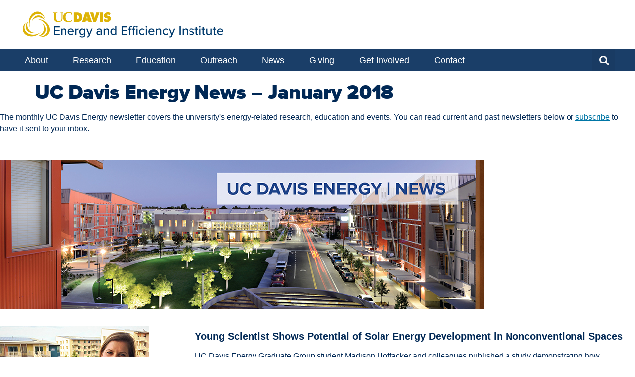

--- FILE ---
content_type: text/html; charset=UTF-8
request_url: https://energy.ucdavis.edu/newsletter/uc-davis-energy-news-january-2018/
body_size: 19143
content:
<!doctype html>
<html lang="en-US">
<head>
	<meta charset="UTF-8">
	<meta name="viewport" content="width=device-width, initial-scale=1">
	<link rel="profile" href="https://gmpg.org/xfn/11">
	<meta name='robots' content='index, follow, max-image-preview:large, max-snippet:-1, max-video-preview:-1' />

	<!-- This site is optimized with the Yoast SEO Premium plugin v22.9 (Yoast SEO v26.5) - https://yoast.com/wordpress/plugins/seo/ -->
	<title>UC Davis Energy News – January 2018 - Energy and Efficiency Institute</title>
	<link rel="canonical" href="https://energy.ucdavis.edu/newsletter/uc-davis-energy-news-january-2018/" />
	<meta property="og:locale" content="en_US" />
	<meta property="og:type" content="article" />
	<meta property="og:title" content="UC Davis Energy News – January 2018" />
	<meta property="og:description" content="The monthly UC Davis Energy newsletter covers the university&#039;s energy-related research, education and events. You can read current and past newsletters below or subscribe to have it sent to your inbox." />
	<meta property="og:url" content="https://energy.ucdavis.edu/newsletter/uc-davis-energy-news-january-2018/" />
	<meta property="og:site_name" content="Energy and Efficiency Institute" />
	<meta property="article:modified_time" content="2021-09-01T21:17:57+00:00" />
	<meta name="twitter:card" content="summary_large_image" />
	<meta name="twitter:site" content="@ucdavisenergy" />
	<meta name="twitter:label1" content="Est. reading time" />
	<meta name="twitter:data1" content="2 minutes" />
	<script type="application/ld+json" class="yoast-schema-graph">{"@context":"https://schema.org","@graph":[{"@type":"WebPage","@id":"https://energy.ucdavis.edu/newsletter/uc-davis-energy-news-january-2018/","url":"https://energy.ucdavis.edu/newsletter/uc-davis-energy-news-january-2018/","name":"UC Davis Energy News – January 2018 - Energy and Efficiency Institute","isPartOf":{"@id":"https://energy.ucdavis.edu/#website"},"datePublished":"2018-01-23T05:26:25+00:00","dateModified":"2021-09-01T21:17:57+00:00","breadcrumb":{"@id":"https://energy.ucdavis.edu/newsletter/uc-davis-energy-news-january-2018/#breadcrumb"},"inLanguage":"en-US","potentialAction":[{"@type":"ReadAction","target":["https://energy.ucdavis.edu/newsletter/uc-davis-energy-news-january-2018/"]}]},{"@type":"BreadcrumbList","@id":"https://energy.ucdavis.edu/newsletter/uc-davis-energy-news-january-2018/#breadcrumb","itemListElement":[{"@type":"ListItem","position":1,"name":"Home","item":"https://energy.ucdavis.edu/"},{"@type":"ListItem","position":2,"name":"Newsletter","item":"https://energy.ucdavis.edu/newsletter/"},{"@type":"ListItem","position":3,"name":"UC Davis Energy News – January 2018"}]},{"@type":"WebSite","@id":"https://energy.ucdavis.edu/#website","url":"https://energy.ucdavis.edu/","name":"UC Davis Energy and Efficiency Institute","description":"Energy and Efficiency Institute","publisher":{"@id":"https://energy.ucdavis.edu/#organization"},"potentialAction":[{"@type":"SearchAction","target":{"@type":"EntryPoint","urlTemplate":"https://energy.ucdavis.edu/?s={search_term_string}"},"query-input":{"@type":"PropertyValueSpecification","valueRequired":true,"valueName":"search_term_string"}}],"inLanguage":"en-US"},{"@type":"Organization","@id":"https://energy.ucdavis.edu/#organization","name":"UC Davis Energy and Efficiency Institute","url":"https://energy.ucdavis.edu/","logo":{"@type":"ImageObject","inLanguage":"en-US","@id":"https://energy.ucdavis.edu/#/schema/logo/image/","url":"https://energy.ucdavis.edu/wp-content/uploads/2021_EEI-Logo_v2.png","contentUrl":"https://energy.ucdavis.edu/wp-content/uploads/2021_EEI-Logo_v2.png","width":800,"height":160,"caption":"UC Davis Energy and Efficiency Institute"},"image":{"@id":"https://energy.ucdavis.edu/#/schema/logo/image/"},"sameAs":["https://x.com/ucdavisenergy","https://www.linkedin.com/company/ucdavisenergy"]}]}</script>
	<!-- / Yoast SEO Premium plugin. -->


<link rel='dns-prefetch' href='//www.googletagmanager.com' />
<link rel="alternate" type="application/rss+xml" title="Energy and Efficiency Institute &raquo; Feed" href="https://energy.ucdavis.edu/feed/" />
<link rel="alternate" type="application/rss+xml" title="Energy and Efficiency Institute &raquo; Comments Feed" href="https://energy.ucdavis.edu/comments/feed/" />
<link rel="alternate" title="oEmbed (JSON)" type="application/json+oembed" href="https://energy.ucdavis.edu/wp-json/oembed/1.0/embed?url=https%3A%2F%2Fenergy.ucdavis.edu%2Fnewsletter%2Fuc-davis-energy-news-january-2018%2F" />
<link rel="alternate" title="oEmbed (XML)" type="text/xml+oembed" href="https://energy.ucdavis.edu/wp-json/oembed/1.0/embed?url=https%3A%2F%2Fenergy.ucdavis.edu%2Fnewsletter%2Fuc-davis-energy-news-january-2018%2F&#038;format=xml" />
<style id='wp-img-auto-sizes-contain-inline-css'>
img:is([sizes=auto i],[sizes^="auto," i]){contain-intrinsic-size:3000px 1500px}
/*# sourceURL=wp-img-auto-sizes-contain-inline-css */
</style>
<style id='wp-emoji-styles-inline-css'>

	img.wp-smiley, img.emoji {
		display: inline !important;
		border: none !important;
		box-shadow: none !important;
		height: 1em !important;
		width: 1em !important;
		margin: 0 0.07em !important;
		vertical-align: -0.1em !important;
		background: none !important;
		padding: 0 !important;
	}
/*# sourceURL=wp-emoji-styles-inline-css */
</style>
<link rel='stylesheet' id='wp-block-library-css' href='https://energy.ucdavis.edu/wp-includes/css/dist/block-library/style.min.css?ver=6.9' media='all' />
<link rel='stylesheet' id='search-filter-flatpickr-css' href='https://energy.ucdavis.edu/wp-content/plugins/search-filter/assets/css/vendor/flatpickr.min.css?ver=3.1.6' media='all' />
<link rel='stylesheet' id='search-filter-css' href='https://energy.ucdavis.edu/wp-content/plugins/search-filter-pro/assets/css/frontend/frontend.css?ver=3.1.6' media='all' />
<style id='global-styles-inline-css'>
:root{--wp--preset--aspect-ratio--square: 1;--wp--preset--aspect-ratio--4-3: 4/3;--wp--preset--aspect-ratio--3-4: 3/4;--wp--preset--aspect-ratio--3-2: 3/2;--wp--preset--aspect-ratio--2-3: 2/3;--wp--preset--aspect-ratio--16-9: 16/9;--wp--preset--aspect-ratio--9-16: 9/16;--wp--preset--color--black: #000000;--wp--preset--color--cyan-bluish-gray: #abb8c3;--wp--preset--color--white: #ffffff;--wp--preset--color--pale-pink: #f78da7;--wp--preset--color--vivid-red: #cf2e2e;--wp--preset--color--luminous-vivid-orange: #ff6900;--wp--preset--color--luminous-vivid-amber: #fcb900;--wp--preset--color--light-green-cyan: #7bdcb5;--wp--preset--color--vivid-green-cyan: #00d084;--wp--preset--color--pale-cyan-blue: #8ed1fc;--wp--preset--color--vivid-cyan-blue: #0693e3;--wp--preset--color--vivid-purple: #9b51e0;--wp--preset--gradient--vivid-cyan-blue-to-vivid-purple: linear-gradient(135deg,rgb(6,147,227) 0%,rgb(155,81,224) 100%);--wp--preset--gradient--light-green-cyan-to-vivid-green-cyan: linear-gradient(135deg,rgb(122,220,180) 0%,rgb(0,208,130) 100%);--wp--preset--gradient--luminous-vivid-amber-to-luminous-vivid-orange: linear-gradient(135deg,rgb(252,185,0) 0%,rgb(255,105,0) 100%);--wp--preset--gradient--luminous-vivid-orange-to-vivid-red: linear-gradient(135deg,rgb(255,105,0) 0%,rgb(207,46,46) 100%);--wp--preset--gradient--very-light-gray-to-cyan-bluish-gray: linear-gradient(135deg,rgb(238,238,238) 0%,rgb(169,184,195) 100%);--wp--preset--gradient--cool-to-warm-spectrum: linear-gradient(135deg,rgb(74,234,220) 0%,rgb(151,120,209) 20%,rgb(207,42,186) 40%,rgb(238,44,130) 60%,rgb(251,105,98) 80%,rgb(254,248,76) 100%);--wp--preset--gradient--blush-light-purple: linear-gradient(135deg,rgb(255,206,236) 0%,rgb(152,150,240) 100%);--wp--preset--gradient--blush-bordeaux: linear-gradient(135deg,rgb(254,205,165) 0%,rgb(254,45,45) 50%,rgb(107,0,62) 100%);--wp--preset--gradient--luminous-dusk: linear-gradient(135deg,rgb(255,203,112) 0%,rgb(199,81,192) 50%,rgb(65,88,208) 100%);--wp--preset--gradient--pale-ocean: linear-gradient(135deg,rgb(255,245,203) 0%,rgb(182,227,212) 50%,rgb(51,167,181) 100%);--wp--preset--gradient--electric-grass: linear-gradient(135deg,rgb(202,248,128) 0%,rgb(113,206,126) 100%);--wp--preset--gradient--midnight: linear-gradient(135deg,rgb(2,3,129) 0%,rgb(40,116,252) 100%);--wp--preset--font-size--small: 13px;--wp--preset--font-size--medium: 20px;--wp--preset--font-size--large: 36px;--wp--preset--font-size--x-large: 42px;--wp--preset--spacing--20: 0.44rem;--wp--preset--spacing--30: 0.67rem;--wp--preset--spacing--40: 1rem;--wp--preset--spacing--50: 1.5rem;--wp--preset--spacing--60: 2.25rem;--wp--preset--spacing--70: 3.38rem;--wp--preset--spacing--80: 5.06rem;--wp--preset--shadow--natural: 6px 6px 9px rgba(0, 0, 0, 0.2);--wp--preset--shadow--deep: 12px 12px 50px rgba(0, 0, 0, 0.4);--wp--preset--shadow--sharp: 6px 6px 0px rgba(0, 0, 0, 0.2);--wp--preset--shadow--outlined: 6px 6px 0px -3px rgb(255, 255, 255), 6px 6px rgb(0, 0, 0);--wp--preset--shadow--crisp: 6px 6px 0px rgb(0, 0, 0);}:root { --wp--style--global--content-size: 800px;--wp--style--global--wide-size: 1200px; }:where(body) { margin: 0; }.wp-site-blocks > .alignleft { float: left; margin-right: 2em; }.wp-site-blocks > .alignright { float: right; margin-left: 2em; }.wp-site-blocks > .aligncenter { justify-content: center; margin-left: auto; margin-right: auto; }:where(.wp-site-blocks) > * { margin-block-start: 24px; margin-block-end: 0; }:where(.wp-site-blocks) > :first-child { margin-block-start: 0; }:where(.wp-site-blocks) > :last-child { margin-block-end: 0; }:root { --wp--style--block-gap: 24px; }:root :where(.is-layout-flow) > :first-child{margin-block-start: 0;}:root :where(.is-layout-flow) > :last-child{margin-block-end: 0;}:root :where(.is-layout-flow) > *{margin-block-start: 24px;margin-block-end: 0;}:root :where(.is-layout-constrained) > :first-child{margin-block-start: 0;}:root :where(.is-layout-constrained) > :last-child{margin-block-end: 0;}:root :where(.is-layout-constrained) > *{margin-block-start: 24px;margin-block-end: 0;}:root :where(.is-layout-flex){gap: 24px;}:root :where(.is-layout-grid){gap: 24px;}.is-layout-flow > .alignleft{float: left;margin-inline-start: 0;margin-inline-end: 2em;}.is-layout-flow > .alignright{float: right;margin-inline-start: 2em;margin-inline-end: 0;}.is-layout-flow > .aligncenter{margin-left: auto !important;margin-right: auto !important;}.is-layout-constrained > .alignleft{float: left;margin-inline-start: 0;margin-inline-end: 2em;}.is-layout-constrained > .alignright{float: right;margin-inline-start: 2em;margin-inline-end: 0;}.is-layout-constrained > .aligncenter{margin-left: auto !important;margin-right: auto !important;}.is-layout-constrained > :where(:not(.alignleft):not(.alignright):not(.alignfull)){max-width: var(--wp--style--global--content-size);margin-left: auto !important;margin-right: auto !important;}.is-layout-constrained > .alignwide{max-width: var(--wp--style--global--wide-size);}body .is-layout-flex{display: flex;}.is-layout-flex{flex-wrap: wrap;align-items: center;}.is-layout-flex > :is(*, div){margin: 0;}body .is-layout-grid{display: grid;}.is-layout-grid > :is(*, div){margin: 0;}body{padding-top: 0px;padding-right: 0px;padding-bottom: 0px;padding-left: 0px;}a:where(:not(.wp-element-button)){text-decoration: underline;}:root :where(.wp-element-button, .wp-block-button__link){background-color: #32373c;border-width: 0;color: #fff;font-family: inherit;font-size: inherit;font-style: inherit;font-weight: inherit;letter-spacing: inherit;line-height: inherit;padding-top: calc(0.667em + 2px);padding-right: calc(1.333em + 2px);padding-bottom: calc(0.667em + 2px);padding-left: calc(1.333em + 2px);text-decoration: none;text-transform: inherit;}.has-black-color{color: var(--wp--preset--color--black) !important;}.has-cyan-bluish-gray-color{color: var(--wp--preset--color--cyan-bluish-gray) !important;}.has-white-color{color: var(--wp--preset--color--white) !important;}.has-pale-pink-color{color: var(--wp--preset--color--pale-pink) !important;}.has-vivid-red-color{color: var(--wp--preset--color--vivid-red) !important;}.has-luminous-vivid-orange-color{color: var(--wp--preset--color--luminous-vivid-orange) !important;}.has-luminous-vivid-amber-color{color: var(--wp--preset--color--luminous-vivid-amber) !important;}.has-light-green-cyan-color{color: var(--wp--preset--color--light-green-cyan) !important;}.has-vivid-green-cyan-color{color: var(--wp--preset--color--vivid-green-cyan) !important;}.has-pale-cyan-blue-color{color: var(--wp--preset--color--pale-cyan-blue) !important;}.has-vivid-cyan-blue-color{color: var(--wp--preset--color--vivid-cyan-blue) !important;}.has-vivid-purple-color{color: var(--wp--preset--color--vivid-purple) !important;}.has-black-background-color{background-color: var(--wp--preset--color--black) !important;}.has-cyan-bluish-gray-background-color{background-color: var(--wp--preset--color--cyan-bluish-gray) !important;}.has-white-background-color{background-color: var(--wp--preset--color--white) !important;}.has-pale-pink-background-color{background-color: var(--wp--preset--color--pale-pink) !important;}.has-vivid-red-background-color{background-color: var(--wp--preset--color--vivid-red) !important;}.has-luminous-vivid-orange-background-color{background-color: var(--wp--preset--color--luminous-vivid-orange) !important;}.has-luminous-vivid-amber-background-color{background-color: var(--wp--preset--color--luminous-vivid-amber) !important;}.has-light-green-cyan-background-color{background-color: var(--wp--preset--color--light-green-cyan) !important;}.has-vivid-green-cyan-background-color{background-color: var(--wp--preset--color--vivid-green-cyan) !important;}.has-pale-cyan-blue-background-color{background-color: var(--wp--preset--color--pale-cyan-blue) !important;}.has-vivid-cyan-blue-background-color{background-color: var(--wp--preset--color--vivid-cyan-blue) !important;}.has-vivid-purple-background-color{background-color: var(--wp--preset--color--vivid-purple) !important;}.has-black-border-color{border-color: var(--wp--preset--color--black) !important;}.has-cyan-bluish-gray-border-color{border-color: var(--wp--preset--color--cyan-bluish-gray) !important;}.has-white-border-color{border-color: var(--wp--preset--color--white) !important;}.has-pale-pink-border-color{border-color: var(--wp--preset--color--pale-pink) !important;}.has-vivid-red-border-color{border-color: var(--wp--preset--color--vivid-red) !important;}.has-luminous-vivid-orange-border-color{border-color: var(--wp--preset--color--luminous-vivid-orange) !important;}.has-luminous-vivid-amber-border-color{border-color: var(--wp--preset--color--luminous-vivid-amber) !important;}.has-light-green-cyan-border-color{border-color: var(--wp--preset--color--light-green-cyan) !important;}.has-vivid-green-cyan-border-color{border-color: var(--wp--preset--color--vivid-green-cyan) !important;}.has-pale-cyan-blue-border-color{border-color: var(--wp--preset--color--pale-cyan-blue) !important;}.has-vivid-cyan-blue-border-color{border-color: var(--wp--preset--color--vivid-cyan-blue) !important;}.has-vivid-purple-border-color{border-color: var(--wp--preset--color--vivid-purple) !important;}.has-vivid-cyan-blue-to-vivid-purple-gradient-background{background: var(--wp--preset--gradient--vivid-cyan-blue-to-vivid-purple) !important;}.has-light-green-cyan-to-vivid-green-cyan-gradient-background{background: var(--wp--preset--gradient--light-green-cyan-to-vivid-green-cyan) !important;}.has-luminous-vivid-amber-to-luminous-vivid-orange-gradient-background{background: var(--wp--preset--gradient--luminous-vivid-amber-to-luminous-vivid-orange) !important;}.has-luminous-vivid-orange-to-vivid-red-gradient-background{background: var(--wp--preset--gradient--luminous-vivid-orange-to-vivid-red) !important;}.has-very-light-gray-to-cyan-bluish-gray-gradient-background{background: var(--wp--preset--gradient--very-light-gray-to-cyan-bluish-gray) !important;}.has-cool-to-warm-spectrum-gradient-background{background: var(--wp--preset--gradient--cool-to-warm-spectrum) !important;}.has-blush-light-purple-gradient-background{background: var(--wp--preset--gradient--blush-light-purple) !important;}.has-blush-bordeaux-gradient-background{background: var(--wp--preset--gradient--blush-bordeaux) !important;}.has-luminous-dusk-gradient-background{background: var(--wp--preset--gradient--luminous-dusk) !important;}.has-pale-ocean-gradient-background{background: var(--wp--preset--gradient--pale-ocean) !important;}.has-electric-grass-gradient-background{background: var(--wp--preset--gradient--electric-grass) !important;}.has-midnight-gradient-background{background: var(--wp--preset--gradient--midnight) !important;}.has-small-font-size{font-size: var(--wp--preset--font-size--small) !important;}.has-medium-font-size{font-size: var(--wp--preset--font-size--medium) !important;}.has-large-font-size{font-size: var(--wp--preset--font-size--large) !important;}.has-x-large-font-size{font-size: var(--wp--preset--font-size--x-large) !important;}
:root :where(.wp-block-pullquote){font-size: 1.5em;line-height: 1.6;}
/*# sourceURL=global-styles-inline-css */
</style>
<link rel='stylesheet' id='siteorigin-panels-front-css' href='https://energy.ucdavis.edu/wp-content/plugins/siteorigin-panels/css/front-flex.min.css?ver=2.33.4' media='all' />
<link rel='stylesheet' id='sow-image-default-a258e6bfa2d8-css' href='https://energy.ucdavis.edu/wp-content/uploads/siteorigin-widgets/sow-image-default-a258e6bfa2d8.css?ver=6.9' media='all' />
<link rel='stylesheet' id='sow-image-default-8b5b6f678277-css' href='https://energy.ucdavis.edu/wp-content/uploads/siteorigin-widgets/sow-image-default-8b5b6f678277.css?ver=6.9' media='all' />
<link rel='stylesheet' id='sow-image-default-dbf295114b96-css' href='https://energy.ucdavis.edu/wp-content/uploads/siteorigin-widgets/sow-image-default-dbf295114b96.css?ver=6.9' media='all' />
<link rel='stylesheet' id='sow-image-default-c67d20f9f743-css' href='https://energy.ucdavis.edu/wp-content/uploads/siteorigin-widgets/sow-image-default-c67d20f9f743.css?ver=6.9' media='all' />
<link rel='stylesheet' id='sow-image-default-8b5b6f678277-7883-css' href='https://energy.ucdavis.edu/wp-content/uploads/siteorigin-widgets/sow-image-default-8b5b6f678277-7883.css?ver=6.9' media='all' />
<link rel='stylesheet' id='hello-elementor-css' href='https://energy.ucdavis.edu/wp-content/themes/hello-elementor/assets/css/reset.css?ver=3.4.5' media='all' />
<link rel='stylesheet' id='hello-elementor-theme-style-css' href='https://energy.ucdavis.edu/wp-content/themes/hello-elementor/assets/css/theme.css?ver=3.4.5' media='all' />
<link rel='stylesheet' id='hello-elementor-header-footer-css' href='https://energy.ucdavis.edu/wp-content/themes/hello-elementor/assets/css/header-footer.css?ver=3.4.5' media='all' />
<link rel='stylesheet' id='elementor-frontend-css' href='https://energy.ucdavis.edu/wp-content/plugins/elementor/assets/css/frontend.min.css?ver=3.33.4' media='all' />
<style id='elementor-frontend-inline-css'>
.elementor-kit-15346{--e-global-color-primary:#6EC1E4;--e-global-color-secondary:#54595F;--e-global-color-text:#7A7A7A;--e-global-color-accent:#61CE70;--e-global-color-de21249:#FB0000;--e-global-color-03519df:#1A3E68;--e-global-color-9228664:#FFFFFF;--e-global-color-4dc4bfa:#6884A3;--e-global-color-98093c7:#0076A6;--e-global-color-7062f65:#CCD4E0;--e-global-color-ef913b0:#C99700;--e-global-color-135f984:#CCCCCC;--e-global-color-1f27a34:#E8F2F8;--e-global-typography-primary-font-family:"Proxima Nova";--e-global-typography-primary-font-weight:600;--e-global-typography-secondary-font-weight:400;--e-global-typography-text-font-weight:400;--e-global-typography-accent-font-weight:500;--e-global-typography-612068e-font-size:16px;--e-global-typography-c9fd7d6-font-family:"Proxima Nova";--e-global-typography-c9fd7d6-font-size:18px;--e-global-typography-c9fd7d6-line-height:1.5em;--e-global-typography-9f217fa-font-family:"Proxima Nova";--e-global-typography-9f217fa-font-size:22px;--e-global-typography-9f217fa-font-weight:600;--e-global-typography-9f217fa-line-height:1.2em;--e-global-typography-31faa1e-font-family:"Proxima Nova";--e-global-typography-31faa1e-font-size:36px;--e-global-typography-31faa1e-font-weight:900;--e-global-typography-31faa1e-line-height:1em;--e-global-typography-a78f0c2-font-family:"Proxima Nova";--e-global-typography-a78f0c2-font-size:22px;--e-global-typography-a78f0c2-font-weight:normal;background-color:var( --e-global-color-9228664 );color:#002855;font-size:16px;line-height:1.5em;}.elementor-kit-15346 e-page-transition{background-color:#FFBC7D;}.elementor-kit-15346 p{margin-block-end:1em;}.elementor-kit-15346 a{color:#0076A6;}.elementor-kit-15346 a:hover{color:#00ABCD;}.elementor-kit-15346 h1{font-family:"Proxima Nova", Sans-serif;font-weight:900;line-height:1.1em;}.elementor-kit-15346 h2{font-family:var( --e-global-typography-31faa1e-font-family ), Sans-serif;font-size:var( --e-global-typography-31faa1e-font-size );font-weight:var( --e-global-typography-31faa1e-font-weight );line-height:var( --e-global-typography-31faa1e-line-height );}.elementor-kit-15346 h3{font-size:20px;font-weight:600;line-height:1.2em;}.elementor-section.elementor-section-boxed > .elementor-container{max-width:1200px;}.e-con{--container-max-width:1200px;}.elementor-widget:not(:last-child){margin-block-end:20px;}.elementor-element{--widgets-spacing:20px 20px;--widgets-spacing-row:20px;--widgets-spacing-column:20px;}{}h1.entry-title{display:var(--page-title-display);}@media(max-width:1024px){.elementor-kit-15346 h2{font-size:var( --e-global-typography-31faa1e-font-size );line-height:var( --e-global-typography-31faa1e-line-height );}.elementor-section.elementor-section-boxed > .elementor-container{max-width:1024px;}.e-con{--container-max-width:1024px;}}@media(max-width:767px){.elementor-kit-15346 h2{font-size:var( --e-global-typography-31faa1e-font-size );line-height:var( --e-global-typography-31faa1e-line-height );}.elementor-section.elementor-section-boxed > .elementor-container{max-width:767px;}.e-con{--container-max-width:767px;}}/* Start custom CSS */.elementor-widget-dce-breadcrumbs .separator{
    color: #999;
}/* End custom CSS */
/* Start Custom Fonts CSS */@font-face {
	font-family: 'Proxima Nova';
	font-style: normal;
	font-weight: normal;
	font-display: auto;
	src: url('https://energy.ucdavis.edu/wp-content/uploads/proximanova-regular-webfont.eot');
	src: url('https://energy.ucdavis.edu/wp-content/uploads/proximanova-regular-webfont.eot?#iefix') format('embedded-opentype'),
		url('https://energy.ucdavis.edu/wp-content/uploads/proximanova-regular-webfont.woff2') format('woff2'),
		url('https://energy.ucdavis.edu/wp-content/uploads/proximanova-regular-webfont.woff') format('woff'),
		url('https://energy.ucdavis.edu/wp-content/uploads/proximanova-regular-webfont.ttf') format('truetype'),
		url('https://energy.ucdavis.edu/wp-content/uploads/proximanova-regular-webfont.svg#ProximaNova') format('svg');
}
@font-face {
	font-family: 'Proxima Nova';
	font-style: italic;
	font-weight: normal;
	font-display: auto;
	src: url('https://energy.ucdavis.edu/wp-content/uploads/proximanova-regularit-webfont.eot');
	src: url('https://energy.ucdavis.edu/wp-content/uploads/proximanova-regularit-webfont.eot?#iefix') format('embedded-opentype'),
		url('https://energy.ucdavis.edu/wp-content/uploads/proximanova-regularit-webfont.woff2') format('woff2'),
		url('https://energy.ucdavis.edu/wp-content/uploads/proximanova-regularit-webfont.woff') format('woff'),
		url('https://energy.ucdavis.edu/wp-content/uploads/proximanova-regularit-webfont.ttf') format('truetype'),
		url('https://energy.ucdavis.edu/wp-content/uploads/proximanova-regularit-webfont.svg#ProximaNova') format('svg');
}
@font-face {
	font-family: 'Proxima Nova';
	font-style: normal;
	font-weight: 600;
	font-display: auto;
	src: url('https://energy.ucdavis.edu/wp-content/uploads/proximanova-semibold-webfont.eot');
	src: url('https://energy.ucdavis.edu/wp-content/uploads/proximanova-semibold-webfont.eot?#iefix') format('embedded-opentype'),
		url('https://energy.ucdavis.edu/wp-content/uploads/proximanova-semibold-webfont.woff2') format('woff2'),
		url('https://energy.ucdavis.edu/wp-content/uploads/proximanova-semibold-webfont.woff') format('woff'),
		url('https://energy.ucdavis.edu/wp-content/uploads/proximanova-semibold-webfont.ttf') format('truetype'),
		url('https://energy.ucdavis.edu/wp-content/uploads/proximanova-semibold-webfont.svg#ProximaNova') format('svg');
}
@font-face {
	font-family: 'Proxima Nova';
	font-style: italic;
	font-weight: 600;
	font-display: auto;
	src: url('https://energy.ucdavis.edu/wp-content/uploads/proximanova-semiboldit-webfont.eot');
	src: url('https://energy.ucdavis.edu/wp-content/uploads/proximanova-semiboldit-webfont.eot?#iefix') format('embedded-opentype'),
		url('https://energy.ucdavis.edu/wp-content/uploads/proximanova-semiboldit-webfont.woff2') format('woff2'),
		url('https://energy.ucdavis.edu/wp-content/uploads/proximanova-semiboldit-webfont.woff') format('woff'),
		url('https://energy.ucdavis.edu/wp-content/uploads/proximanova-semiboldit-webfont.ttf') format('truetype'),
		url('https://energy.ucdavis.edu/wp-content/uploads/proximanova-semiboldit-webfont.svg#ProximaNova') format('svg');
}
@font-face {
	font-family: 'Proxima Nova';
	font-style: normal;
	font-weight: 800;
	font-display: auto;
	src: url('https://energy.ucdavis.edu/wp-content/uploads/proximanova-bold-webfont.eot');
	src: url('https://energy.ucdavis.edu/wp-content/uploads/proximanova-bold-webfont.eot?#iefix') format('embedded-opentype'),
		url('https://energy.ucdavis.edu/wp-content/uploads/proximanova-bold-webfont.woff2') format('woff2'),
		url('https://energy.ucdavis.edu/wp-content/uploads/proximanova-bold-webfont.woff') format('woff'),
		url('https://energy.ucdavis.edu/wp-content/uploads/proximanova-bold-webfont.ttf') format('truetype'),
		url('https://energy.ucdavis.edu/wp-content/uploads/proximanova-bold-webfont.svg#ProximaNova') format('svg');
}
@font-face {
	font-family: 'Proxima Nova';
	font-style: italic;
	font-weight: 800;
	font-display: auto;
	src: url('https://energy.ucdavis.edu/wp-content/uploads/proximanova-boldit-webfont.eot');
	src: url('https://energy.ucdavis.edu/wp-content/uploads/proximanova-boldit-webfont.eot?#iefix') format('embedded-opentype'),
		url('https://energy.ucdavis.edu/wp-content/uploads/proximanova-boldit-webfont.woff2') format('woff2'),
		url('https://energy.ucdavis.edu/wp-content/uploads/proximanova-boldit-webfont.woff') format('woff'),
		url('https://energy.ucdavis.edu/wp-content/uploads/proximanova-boldit-webfont.ttf') format('truetype'),
		url('https://energy.ucdavis.edu/wp-content/uploads/proximanova-boldit-webfont.svg#ProximaNova') format('svg');
}
@font-face {
	font-family: 'Proxima Nova';
	font-style: normal;
	font-weight: 900;
	font-display: auto;
	src: url('https://energy.ucdavis.edu/wp-content/uploads/proximanova-black-webfont.eot');
	src: url('https://energy.ucdavis.edu/wp-content/uploads/proximanova-black-webfont.eot?#iefix') format('embedded-opentype'),
		url('https://energy.ucdavis.edu/wp-content/uploads/proximanova-black-webfont.woff2') format('woff2'),
		url('https://energy.ucdavis.edu/wp-content/uploads/proximanova-black-webfont.woff') format('woff'),
		url('https://energy.ucdavis.edu/wp-content/uploads/proximanova-black-webfont.ttf') format('truetype'),
		url('https://energy.ucdavis.edu/wp-content/uploads/proximanova-black-webfont.svg#ProximaNova') format('svg');
}
/* End Custom Fonts CSS */
.elementor-16980 .elementor-element.elementor-element-70267df{margin-top:8px;margin-bottom:8px;}.elementor-16980 .elementor-element.elementor-element-5720e33{text-align:left;}.elementor-16980 .elementor-element.elementor-element-5720e33 img{width:100%;}.elementor-16980 .elementor-element.elementor-element-fb32df9 > .elementor-container > .elementor-column > .elementor-widget-wrap{align-content:flex-start;align-items:flex-start;}.elementor-16980 .elementor-element.elementor-element-fb32df9:not(.elementor-motion-effects-element-type-background), .elementor-16980 .elementor-element.elementor-element-fb32df9 > .elementor-motion-effects-container > .elementor-motion-effects-layer{background-color:var( --e-global-color-03519df );}.elementor-16980 .elementor-element.elementor-element-fb32df9{transition:background 0s, border 0.3s, border-radius 0.3s, box-shadow 0.3s;margin-top:0px;margin-bottom:20px;padding:0px 0px 0px 0px;}.elementor-16980 .elementor-element.elementor-element-fb32df9 > .elementor-background-overlay{transition:background 0.3s, border-radius 0.3s, opacity 0.3s;}.elementor-16980 .elementor-element.elementor-element-26fe9d3:not(.elementor-motion-effects-element-type-background) > .elementor-widget-wrap, .elementor-16980 .elementor-element.elementor-element-26fe9d3 > .elementor-widget-wrap > .elementor-motion-effects-container > .elementor-motion-effects-layer{background-color:#1A3E68;}.elementor-16980 .elementor-element.elementor-element-26fe9d3 > .elementor-element-populated{transition:background 0s, border 0.3s, border-radius 0.3s, box-shadow 0.3s;padding:0px 0px 0px 0px;}.elementor-16980 .elementor-element.elementor-element-26fe9d3 > .elementor-element-populated > .elementor-background-overlay{transition:background 0.3s, border-radius 0.3s, opacity 0.3s;}.elementor-16980 .elementor-element.elementor-element-ea7467f{width:auto;max-width:auto;}.elementor-16980 .elementor-element.elementor-element-ea7467f > .elementor-widget-container{margin:0px 0px 0px -10px;padding:0px 0px 0px 0px;}.elementor-16980 .elementor-element.elementor-element-ea7467f .elementor-menu-toggle{margin-right:auto;}.elementor-16980 .elementor-element.elementor-element-ea7467f .elementor-nav-menu .elementor-item{font-size:18px;}.elementor-16980 .elementor-element.elementor-element-ea7467f .elementor-nav-menu--main .elementor-item{color:var( --e-global-color-9228664 );fill:var( --e-global-color-9228664 );}.elementor-16980 .elementor-element.elementor-element-ea7467f .elementor-nav-menu--main .elementor-item:hover,
					.elementor-16980 .elementor-element.elementor-element-ea7467f .elementor-nav-menu--main .elementor-item.elementor-item-active,
					.elementor-16980 .elementor-element.elementor-element-ea7467f .elementor-nav-menu--main .elementor-item.highlighted,
					.elementor-16980 .elementor-element.elementor-element-ea7467f .elementor-nav-menu--main .elementor-item:focus{color:#fff;}.elementor-16980 .elementor-element.elementor-element-ea7467f .elementor-nav-menu--main:not(.e--pointer-framed) .elementor-item:before,
					.elementor-16980 .elementor-element.elementor-element-ea7467f .elementor-nav-menu--main:not(.e--pointer-framed) .elementor-item:after{background-color:#0076A6;}.elementor-16980 .elementor-element.elementor-element-ea7467f .e--pointer-framed .elementor-item:before,
					.elementor-16980 .elementor-element.elementor-element-ea7467f .e--pointer-framed .elementor-item:after{border-color:#0076A6;}.elementor-16980 .elementor-element.elementor-element-ea7467f .elementor-nav-menu--dropdown a, .elementor-16980 .elementor-element.elementor-element-ea7467f .elementor-menu-toggle{color:var( --e-global-color-9228664 );fill:var( --e-global-color-9228664 );}.elementor-16980 .elementor-element.elementor-element-ea7467f .elementor-nav-menu--dropdown{background-color:#0076A6;border-radius:0px 0px 0px 0px;}.elementor-16980 .elementor-element.elementor-element-ea7467f .elementor-nav-menu--dropdown a:hover,
					.elementor-16980 .elementor-element.elementor-element-ea7467f .elementor-nav-menu--dropdown a:focus,
					.elementor-16980 .elementor-element.elementor-element-ea7467f .elementor-nav-menu--dropdown a.elementor-item-active,
					.elementor-16980 .elementor-element.elementor-element-ea7467f .elementor-nav-menu--dropdown a.highlighted{background-color:#00ABCD;}.elementor-16980 .elementor-element.elementor-element-ea7467f .elementor-nav-menu--dropdown .elementor-item, .elementor-16980 .elementor-element.elementor-element-ea7467f .elementor-nav-menu--dropdown  .elementor-sub-item{font-size:var( --e-global-typography-612068e-font-size );}.elementor-16980 .elementor-element.elementor-element-ea7467f .elementor-nav-menu--dropdown li:first-child a{border-top-left-radius:0px;border-top-right-radius:0px;}.elementor-16980 .elementor-element.elementor-element-ea7467f .elementor-nav-menu--dropdown li:last-child a{border-bottom-right-radius:0px;border-bottom-left-radius:0px;}.elementor-16980 .elementor-element.elementor-element-ea7467f .elementor-nav-menu--dropdown a{padding-left:30px;padding-right:30px;padding-top:12px;padding-bottom:12px;}.elementor-16980 .elementor-element.elementor-element-ea7467f .elementor-nav-menu--main > .elementor-nav-menu > li > .elementor-nav-menu--dropdown, .elementor-16980 .elementor-element.elementor-element-ea7467f .elementor-nav-menu__container.elementor-nav-menu--dropdown{margin-top:0px !important;}.elementor-16980 .elementor-element.elementor-element-ea7467f .elementor-menu-toggle:hover, .elementor-16980 .elementor-element.elementor-element-ea7467f .elementor-menu-toggle:focus{background-color:var( --e-global-color-98093c7 );}.elementor-16980 .elementor-element.elementor-element-cac1af4{width:auto;max-width:auto;top:0px;}body:not(.rtl) .elementor-16980 .elementor-element.elementor-element-cac1af4{right:0px;}body.rtl .elementor-16980 .elementor-element.elementor-element-cac1af4{left:0px;}.elementor-16980 .elementor-element.elementor-element-cac1af4 .elementor-search-form{text-align:center;}.elementor-16980 .elementor-element.elementor-element-cac1af4 .elementor-search-form__toggle{--e-search-form-toggle-size:46px;--e-search-form-toggle-color:#F7F7F7;--e-search-form-toggle-icon-size:calc(42em / 100);--e-search-form-toggle-border-width:0px;--e-search-form-toggle-border-radius:0px;}.elementor-16980 .elementor-element.elementor-element-cac1af4.elementor-search-form--skin-full_screen .elementor-search-form__container{background-color:#1A3E68F5;}.elementor-16980 .elementor-element.elementor-element-cac1af4 input[type="search"].elementor-search-form__input{font-size:32px;}.elementor-16980 .elementor-element.elementor-element-cac1af4:not(.elementor-search-form--skin-full_screen) .elementor-search-form__container{border-radius:3px;}.elementor-16980 .elementor-element.elementor-element-cac1af4.elementor-search-form--skin-full_screen input[type="search"].elementor-search-form__input{border-radius:3px;}.elementor-16980 .elementor-element.elementor-element-cac1af4 .elementor-search-form__toggle:hover{--e-search-form-toggle-background-color:var( --e-global-color-98093c7 );}.elementor-16980 .elementor-element.elementor-element-cac1af4 .elementor-search-form__toggle:focus{--e-search-form-toggle-background-color:var( --e-global-color-98093c7 );}.elementor-16980 .elementor-element.elementor-element-80b8455{width:auto;max-width:auto;top:0px;}body:not(.rtl) .elementor-16980 .elementor-element.elementor-element-80b8455{left:0px;}body.rtl .elementor-16980 .elementor-element.elementor-element-80b8455{right:0px;}.elementor-16980 .elementor-element.elementor-element-80b8455 .elementor-search-form{text-align:center;}.elementor-16980 .elementor-element.elementor-element-80b8455 .elementor-search-form__toggle{--e-search-form-toggle-size:46px;--e-search-form-toggle-color:#F7F7F7;--e-search-form-toggle-icon-size:calc(42em / 100);--e-search-form-toggle-border-width:0px;--e-search-form-toggle-border-radius:0px;}.elementor-16980 .elementor-element.elementor-element-80b8455.elementor-search-form--skin-full_screen .elementor-search-form__container{background-color:#1A3E68F5;}.elementor-16980 .elementor-element.elementor-element-80b8455 input[type="search"].elementor-search-form__input{font-size:32px;}.elementor-16980 .elementor-element.elementor-element-80b8455:not(.elementor-search-form--skin-full_screen) .elementor-search-form__container{border-radius:3px;}.elementor-16980 .elementor-element.elementor-element-80b8455.elementor-search-form--skin-full_screen input[type="search"].elementor-search-form__input{border-radius:3px;}.elementor-16980 .elementor-element.elementor-element-80b8455 .elementor-search-form__toggle:hover{--e-search-form-toggle-background-color:var( --e-global-color-98093c7 );}.elementor-16980 .elementor-element.elementor-element-80b8455 .elementor-search-form__toggle:focus{--e-search-form-toggle-background-color:var( --e-global-color-98093c7 );}@media(max-width:1024px){.elementor-16980 .elementor-element.elementor-element-fb32df9{margin-top:0px;margin-bottom:40px;}.elementor-16980 .elementor-element.elementor-element-ea7467f{width:100%;max-width:100%;--nav-menu-icon-size:31px;}.elementor-16980 .elementor-element.elementor-element-ea7467f > .elementor-widget-container{margin:0px 0px 0px 0px;padding:0px 0px 0px 0px;}.elementor-16980 .elementor-element.elementor-element-ea7467f .elementor-nav-menu--main .elementor-item{padding-left:0px;padding-right:0px;padding-top:0px;padding-bottom:0px;}.elementor-16980 .elementor-element.elementor-element-ea7467f .elementor-nav-menu--dropdown .elementor-item, .elementor-16980 .elementor-element.elementor-element-ea7467f .elementor-nav-menu--dropdown  .elementor-sub-item{font-size:var( --e-global-typography-612068e-font-size );}body:not(.rtl) .elementor-16980 .elementor-element.elementor-element-80b8455{left:51px;}body.rtl .elementor-16980 .elementor-element.elementor-element-80b8455{right:51px;}}@media(max-width:767px){.elementor-16980 .elementor-element.elementor-element-ea7467f .elementor-nav-menu--dropdown .elementor-item, .elementor-16980 .elementor-element.elementor-element-ea7467f .elementor-nav-menu--dropdown  .elementor-sub-item{font-size:var( --e-global-typography-612068e-font-size );}}@media(min-width:768px){.elementor-16980 .elementor-element.elementor-element-26fe9d3{width:100%;}}/* Start custom CSS for search-form, class: .elementor-element-cac1af4 */.elementor-16980 .elementor-element.elementor-element-cac1af4 {
    top:0px;
}/* End custom CSS */
/* Start custom CSS for search-form, class: .elementor-element-80b8455 */.elementor-16980 .elementor-element.elementor-element-80b8455 {
    top:0px;
}/* End custom CSS */
.elementor-16923 .elementor-element.elementor-element-fb855db:not(.elementor-motion-effects-element-type-background), .elementor-16923 .elementor-element.elementor-element-fb855db > .elementor-motion-effects-container > .elementor-motion-effects-layer{background-color:#1A3E68;}.elementor-16923 .elementor-element.elementor-element-fb855db > .elementor-container{min-height:30vh;}.elementor-16923 .elementor-element.elementor-element-fb855db{transition:background 0.3s, border 0.3s, border-radius 0.3s, box-shadow 0.3s;margin-top:50px;margin-bottom:0px;padding:20px 30px 0px 30px;}.elementor-16923 .elementor-element.elementor-element-fb855db > .elementor-background-overlay{transition:background 0.3s, border-radius 0.3s, opacity 0.3s;}.elementor-bc-flex-widget .elementor-16923 .elementor-element.elementor-element-2b6b4f1d.elementor-column .elementor-widget-wrap{align-items:flex-start;}.elementor-16923 .elementor-element.elementor-element-2b6b4f1d.elementor-column.elementor-element[data-element_type="column"] > .elementor-widget-wrap.elementor-element-populated{align-content:flex-start;align-items:flex-start;}.elementor-16923 .elementor-element.elementor-element-2b6b4f1d.elementor-column > .elementor-widget-wrap{justify-content:center;}.elementor-16923 .elementor-element.elementor-element-2b6b4f1d > .elementor-widget-wrap > .elementor-widget:not(.elementor-widget__width-auto):not(.elementor-widget__width-initial):not(:last-child):not(.elementor-absolute){margin-bottom:8px;}.elementor-16923 .elementor-element.elementor-element-2b6b4f1d > .elementor-element-populated{margin:0% 0% 0% 2%;--e-column-margin-right:0%;--e-column-margin-left:2%;}.elementor-16923 .elementor-element.elementor-element-60ecbce8{text-align:left;}.elementor-16923 .elementor-element.elementor-element-60ecbce8 img{width:292px;}.elementor-16923 .elementor-element.elementor-element-49c0277a{font-family:"Poppins", Sans-serif;font-size:14px;font-weight:300;line-height:22px;letter-spacing:0.76px;color:#DADADA;}.elementor-16923 .elementor-element.elementor-element-388db0db.elementor-column > .elementor-widget-wrap{justify-content:center;}.elementor-16923 .elementor-element.elementor-element-388db0db > .elementor-element-populated{margin:0% 0% 0% 10%;--e-column-margin-right:0%;--e-column-margin-left:10%;}.elementor-16923 .elementor-element.elementor-element-43d8b929 .elementor-heading-title{font-family:"Nanum Gothic", Sans-serif;font-size:16px;font-weight:300;text-transform:uppercase;line-height:19px;letter-spacing:0.87px;color:#FFFFFF;}.elementor-16923 .elementor-element.elementor-element-77604899 .elementor-icon-list-items:not(.elementor-inline-items) .elementor-icon-list-item:not(:last-child){padding-block-end:calc(2px/2);}.elementor-16923 .elementor-element.elementor-element-77604899 .elementor-icon-list-items:not(.elementor-inline-items) .elementor-icon-list-item:not(:first-child){margin-block-start:calc(2px/2);}.elementor-16923 .elementor-element.elementor-element-77604899 .elementor-icon-list-items.elementor-inline-items .elementor-icon-list-item{margin-inline:calc(2px/2);}.elementor-16923 .elementor-element.elementor-element-77604899 .elementor-icon-list-items.elementor-inline-items{margin-inline:calc(-2px/2);}.elementor-16923 .elementor-element.elementor-element-77604899 .elementor-icon-list-items.elementor-inline-items .elementor-icon-list-item:after{inset-inline-end:calc(-2px/2);}.elementor-16923 .elementor-element.elementor-element-77604899 .elementor-icon-list-icon i{transition:color 0.3s;}.elementor-16923 .elementor-element.elementor-element-77604899 .elementor-icon-list-icon svg{transition:fill 0.3s;}.elementor-16923 .elementor-element.elementor-element-77604899{--e-icon-list-icon-size:14px;--icon-vertical-offset:0px;}.elementor-16923 .elementor-element.elementor-element-77604899 .elementor-icon-list-item > .elementor-icon-list-text, .elementor-16923 .elementor-element.elementor-element-77604899 .elementor-icon-list-item > a{font-family:"Poppins", Sans-serif;font-size:14px;font-weight:300;line-height:22px;letter-spacing:0.76px;}.elementor-16923 .elementor-element.elementor-element-77604899 .elementor-icon-list-text{color:#DADADA;transition:color 0.3s;}.elementor-16923 .elementor-element.elementor-element-532b6968 .elementor-heading-title{font-family:"Nanum Gothic", Sans-serif;font-size:16px;font-weight:300;text-transform:uppercase;line-height:19px;letter-spacing:0.87px;color:#FFFFFF;}.elementor-16923 .elementor-element.elementor-element-6a438968 .elementor-icon-list-items:not(.elementor-inline-items) .elementor-icon-list-item:not(:last-child){padding-block-end:calc(2px/2);}.elementor-16923 .elementor-element.elementor-element-6a438968 .elementor-icon-list-items:not(.elementor-inline-items) .elementor-icon-list-item:not(:first-child){margin-block-start:calc(2px/2);}.elementor-16923 .elementor-element.elementor-element-6a438968 .elementor-icon-list-items.elementor-inline-items .elementor-icon-list-item{margin-inline:calc(2px/2);}.elementor-16923 .elementor-element.elementor-element-6a438968 .elementor-icon-list-items.elementor-inline-items{margin-inline:calc(-2px/2);}.elementor-16923 .elementor-element.elementor-element-6a438968 .elementor-icon-list-items.elementor-inline-items .elementor-icon-list-item:after{inset-inline-end:calc(-2px/2);}.elementor-16923 .elementor-element.elementor-element-6a438968 .elementor-icon-list-icon i{color:#9BDDEC;transition:color 0.3s;}.elementor-16923 .elementor-element.elementor-element-6a438968 .elementor-icon-list-icon svg{fill:#9BDDEC;transition:fill 0.3s;}.elementor-16923 .elementor-element.elementor-element-6a438968 .elementor-icon-list-item:hover .elementor-icon-list-icon i{color:#DDB306;}.elementor-16923 .elementor-element.elementor-element-6a438968 .elementor-icon-list-item:hover .elementor-icon-list-icon svg{fill:#DDB306;}.elementor-16923 .elementor-element.elementor-element-6a438968{--e-icon-list-icon-size:14px;--icon-vertical-offset:0px;}.elementor-16923 .elementor-element.elementor-element-6a438968 .elementor-icon-list-item > .elementor-icon-list-text, .elementor-16923 .elementor-element.elementor-element-6a438968 .elementor-icon-list-item > a{font-family:"Poppins", Sans-serif;font-size:14px;font-weight:300;line-height:22px;letter-spacing:0.76px;}.elementor-16923 .elementor-element.elementor-element-6a438968 .elementor-icon-list-text{color:#9BDDEC;transition:color 0.3s;}.elementor-16923 .elementor-element.elementor-element-2434973b.elementor-column > .elementor-widget-wrap{justify-content:center;}.elementor-16923 .elementor-element.elementor-element-2434973b > .elementor-element-populated{margin:0% 0% 0% 10%;--e-column-margin-right:0%;--e-column-margin-left:10%;}.elementor-16923 .elementor-element.elementor-element-445dbf88 .elementor-heading-title{font-family:"Nanum Gothic", Sans-serif;font-size:16px;font-weight:300;text-transform:uppercase;line-height:19px;letter-spacing:0.87px;color:#FFFFFF;}.elementor-16923 .elementor-element.elementor-element-3934ca25 .elementor-icon-list-items:not(.elementor-inline-items) .elementor-icon-list-item:not(:last-child){padding-block-end:calc(2px/2);}.elementor-16923 .elementor-element.elementor-element-3934ca25 .elementor-icon-list-items:not(.elementor-inline-items) .elementor-icon-list-item:not(:first-child){margin-block-start:calc(2px/2);}.elementor-16923 .elementor-element.elementor-element-3934ca25 .elementor-icon-list-items.elementor-inline-items .elementor-icon-list-item{margin-inline:calc(2px/2);}.elementor-16923 .elementor-element.elementor-element-3934ca25 .elementor-icon-list-items.elementor-inline-items{margin-inline:calc(-2px/2);}.elementor-16923 .elementor-element.elementor-element-3934ca25 .elementor-icon-list-items.elementor-inline-items .elementor-icon-list-item:after{inset-inline-end:calc(-2px/2);}.elementor-16923 .elementor-element.elementor-element-3934ca25 .elementor-icon-list-icon i{color:#9BDDEC;transition:color 0.3s;}.elementor-16923 .elementor-element.elementor-element-3934ca25 .elementor-icon-list-icon svg{fill:#9BDDEC;transition:fill 0.3s;}.elementor-16923 .elementor-element.elementor-element-3934ca25 .elementor-icon-list-item:hover .elementor-icon-list-icon i{color:#DDB306;}.elementor-16923 .elementor-element.elementor-element-3934ca25 .elementor-icon-list-item:hover .elementor-icon-list-icon svg{fill:#DDB306;}.elementor-16923 .elementor-element.elementor-element-3934ca25{--e-icon-list-icon-size:14px;--icon-vertical-offset:0px;}.elementor-16923 .elementor-element.elementor-element-3934ca25 .elementor-icon-list-item > .elementor-icon-list-text, .elementor-16923 .elementor-element.elementor-element-3934ca25 .elementor-icon-list-item > a{font-family:"Poppins", Sans-serif;font-size:14px;font-weight:300;line-height:22px;letter-spacing:0.76px;}.elementor-16923 .elementor-element.elementor-element-3934ca25 .elementor-icon-list-text{color:#9BDDEC;transition:color 0.3s;}.elementor-16923:not(.elementor-motion-effects-element-type-background), .elementor-16923 > .elementor-motion-effects-container > .elementor-motion-effects-layer{background-color:var( --e-global-color-9228664 );}@media(max-width:1024px) and (min-width:768px){.elementor-16923 .elementor-element.elementor-element-2b6b4f1d{width:100%;}.elementor-16923 .elementor-element.elementor-element-388db0db{width:50%;}.elementor-16923 .elementor-element.elementor-element-2434973b{width:50%;}}@media(max-width:1024px){.elementor-16923 .elementor-element.elementor-element-fb855db{padding:0% 3% 10% 3%;}.elementor-16923 .elementor-element.elementor-element-2b6b4f1d > .elementor-element-populated{margin:0% 0% 5% 0%;--e-column-margin-right:0%;--e-column-margin-left:0%;}.elementor-16923 .elementor-element.elementor-element-49c0277a > .elementor-widget-container{margin:0px 0px 0px 0px;}.elementor-16923 .elementor-element.elementor-element-388db0db > .elementor-element-populated{margin:0% 0% 0% 0%;--e-column-margin-right:0%;--e-column-margin-left:0%;}.elementor-16923 .elementor-element.elementor-element-43d8b929 .elementor-heading-title{font-size:14px;}.elementor-16923 .elementor-element.elementor-element-532b6968 .elementor-heading-title{font-size:14px;}.elementor-16923 .elementor-element.elementor-element-2434973b > .elementor-element-populated{margin:0px 0px 0px 0px;--e-column-margin-right:0px;--e-column-margin-left:0px;}.elementor-16923 .elementor-element.elementor-element-445dbf88 .elementor-heading-title{font-size:14px;}}@media(max-width:767px){.elementor-16923 .elementor-element.elementor-element-fb855db{margin-top:20%;margin-bottom:0%;}.elementor-16923 .elementor-element.elementor-element-49c0277a{font-size:12px;}.elementor-16923 .elementor-element.elementor-element-388db0db > .elementor-element-populated{margin:0% 0% 5% 0%;--e-column-margin-right:0%;--e-column-margin-left:0%;}.elementor-16923 .elementor-element.elementor-element-77604899 .elementor-icon-list-item > .elementor-icon-list-text, .elementor-16923 .elementor-element.elementor-element-77604899 .elementor-icon-list-item > a{font-size:12px;}.elementor-16923 .elementor-element.elementor-element-6a438968 .elementor-icon-list-item > .elementor-icon-list-text, .elementor-16923 .elementor-element.elementor-element-6a438968 .elementor-icon-list-item > a{font-size:12px;}.elementor-16923 .elementor-element.elementor-element-3934ca25 .elementor-icon-list-item > .elementor-icon-list-text, .elementor-16923 .elementor-element.elementor-element-3934ca25 .elementor-icon-list-item > a{font-size:12px;}}
/*# sourceURL=elementor-frontend-inline-css */
</style>
<link rel='stylesheet' id='widget-image-css' href='https://energy.ucdavis.edu/wp-content/plugins/elementor/assets/css/widget-image.min.css?ver=3.33.4' media='all' />
<link rel='stylesheet' id='widget-nav-menu-css' href='https://energy.ucdavis.edu/wp-content/plugins/elementor-pro/assets/css/widget-nav-menu.min.css?ver=3.33.2' media='all' />
<link rel='stylesheet' id='widget-search-form-css' href='https://energy.ucdavis.edu/wp-content/plugins/elementor-pro/assets/css/widget-search-form.min.css?ver=3.33.2' media='all' />
<link rel='stylesheet' id='elementor-icons-shared-0-css' href='https://energy.ucdavis.edu/wp-content/plugins/elementor/assets/lib/font-awesome/css/fontawesome.min.css?ver=5.15.3' media='all' />
<link rel='stylesheet' id='elementor-icons-fa-solid-css' href='https://energy.ucdavis.edu/wp-content/plugins/elementor/assets/lib/font-awesome/css/solid.min.css?ver=5.15.3' media='all' />
<link rel='stylesheet' id='widget-heading-css' href='https://energy.ucdavis.edu/wp-content/plugins/elementor/assets/css/widget-heading.min.css?ver=3.33.4' media='all' />
<link rel='stylesheet' id='widget-icon-list-css' href='https://energy.ucdavis.edu/wp-content/plugins/elementor/assets/css/widget-icon-list.min.css?ver=3.33.4' media='all' />
<link rel='stylesheet' id='elementor-icons-css' href='https://energy.ucdavis.edu/wp-content/plugins/elementor/assets/lib/eicons/css/elementor-icons.min.css?ver=5.44.0' media='all' />
<link rel='stylesheet' id='dashicons-css' href='https://energy.ucdavis.edu/wp-includes/css/dashicons.min.css?ver=6.9' media='all' />
<link rel='stylesheet' id='tablepress-default-css' href='https://energy.ucdavis.edu/wp-content/tablepress-combined.min.css?ver=53' media='all' />
<link rel='stylesheet' id='search-filter-ugc-styles-css' href='https://energy.ucdavis.edu/wp-content/uploads/search-filter/style.css?ver=4' media='all' />
<link rel='stylesheet' id='ecs-styles-css' href='https://energy.ucdavis.edu/wp-content/plugins/ele-custom-skin/assets/css/ecs-style.css?ver=3.1.9' media='all' />
<link rel='stylesheet' id='elementor-gf-local-poppins-css' href='https://energy.ucdavis.edu/wp-content/uploads/elementor/google-fonts/css/poppins.css?ver=1742417292' media='all' />
<link rel='stylesheet' id='elementor-gf-local-nanumgothic-css' href='https://energy.ucdavis.edu/wp-content/uploads/elementor/google-fonts/css/nanumgothic.css?ver=1742417306' media='all' />
<link rel='stylesheet' id='elementor-icons-fa-regular-css' href='https://energy.ucdavis.edu/wp-content/plugins/elementor/assets/lib/font-awesome/css/regular.min.css?ver=5.15.3' media='all' />
<link rel='stylesheet' id='elementor-icons-icomoon-css' href='https://energy.ucdavis.edu/wp-content/uploads/elementor/custom-icons/icomoon/style.css?ver=1.0.0' media='all' />
<link rel='stylesheet' id='elementor-icons-fa-brands-css' href='https://energy.ucdavis.edu/wp-content/plugins/elementor/assets/lib/font-awesome/css/brands.min.css?ver=5.15.3' media='all' />
<script type="text/javascript">
		if ( ! Object.hasOwn( window, 'searchAndFilter' ) ) {
			window.searchAndFilter = {};
		}
		</script><!--n2css--><!--n2js--><script src="https://energy.ucdavis.edu/wp-includes/js/tinymce/tinymce.min.js?ver=49110-20250317" id="wp-tinymce-root-js"></script>
<script src="https://energy.ucdavis.edu/wp-includes/js/tinymce/plugins/compat3x/plugin.min.js?ver=49110-20250317" id="wp-tinymce-js"></script>
<script src="https://energy.ucdavis.edu/wp-includes/js/jquery/jquery.min.js?ver=3.7.1" id="jquery-core-js"></script>
<script src="https://energy.ucdavis.edu/wp-includes/js/jquery/jquery-migrate.min.js?ver=3.4.1" id="jquery-migrate-js"></script>
<script src="https://energy.ucdavis.edu/wp-content/plugins/search-filter/assets/js/vendor/flatpickr.min.js?ver=3.1.6" id="search-filter-flatpickr-js"></script>
<script id="search-filter-js-before">
window.searchAndFilter.frontend = {"fields":{},"queries":{},"library":{"fields":{},"components":{}},"restNonce":"0e8390ee9f","homeUrl":"https:\/\/energy.ucdavis.edu","isPro":true,"suggestionsNonce":"02edc58a11"};
//# sourceURL=search-filter-js-before
</script>
<script src="https://energy.ucdavis.edu/wp-content/plugins/search-filter-pro/assets/js/frontend/frontend.js?ver=3.1.6" id="search-filter-js"></script>

<!-- Google tag (gtag.js) snippet added by Site Kit -->
<!-- Google Analytics snippet added by Site Kit -->
<script src="https://www.googletagmanager.com/gtag/js?id=GT-M63JZVP" id="google_gtagjs-js" async></script>
<script id="google_gtagjs-js-after">
window.dataLayer = window.dataLayer || [];function gtag(){dataLayer.push(arguments);}
gtag("set","linker",{"domains":["energy.ucdavis.edu"]});
gtag("js", new Date());
gtag("set", "developer_id.dZTNiMT", true);
gtag("config", "GT-M63JZVP");
 window._googlesitekit = window._googlesitekit || {}; window._googlesitekit.throttledEvents = []; window._googlesitekit.gtagEvent = (name, data) => { var key = JSON.stringify( { name, data } ); if ( !! window._googlesitekit.throttledEvents[ key ] ) { return; } window._googlesitekit.throttledEvents[ key ] = true; setTimeout( () => { delete window._googlesitekit.throttledEvents[ key ]; }, 5 ); gtag( "event", name, { ...data, event_source: "site-kit" } ); }; 
//# sourceURL=google_gtagjs-js-after
</script>
<script id="ecs_ajax_load-js-extra">
var ecs_ajax_params = {"ajaxurl":"https://energy.ucdavis.edu/wp-admin/admin-ajax.php","posts":"{\"page\":0,\"pagename\":\"uc-davis-energy-news-january-2018\",\"error\":\"\",\"m\":\"\",\"p\":0,\"post_parent\":\"\",\"subpost\":\"\",\"subpost_id\":\"\",\"attachment\":\"\",\"attachment_id\":0,\"name\":\"uc-davis-energy-news-january-2018\",\"page_id\":0,\"second\":\"\",\"minute\":\"\",\"hour\":\"\",\"day\":0,\"monthnum\":0,\"year\":0,\"w\":0,\"category_name\":\"\",\"tag\":\"\",\"cat\":\"\",\"tag_id\":\"\",\"author\":\"\",\"author_name\":\"\",\"feed\":\"\",\"tb\":\"\",\"paged\":0,\"meta_key\":\"\",\"meta_value\":\"\",\"preview\":\"\",\"s\":\"\",\"sentence\":\"\",\"title\":\"\",\"fields\":\"all\",\"menu_order\":\"\",\"embed\":\"\",\"category__in\":[],\"category__not_in\":[],\"category__and\":[],\"post__in\":[],\"post__not_in\":[],\"post_name__in\":[],\"tag__in\":[],\"tag__not_in\":[],\"tag__and\":[],\"tag_slug__in\":[],\"tag_slug__and\":[],\"post_parent__in\":[],\"post_parent__not_in\":[],\"author__in\":[],\"author__not_in\":[],\"search_columns\":[],\"ignore_sticky_posts\":false,\"suppress_filters\":false,\"cache_results\":true,\"update_post_term_cache\":true,\"update_menu_item_cache\":false,\"lazy_load_term_meta\":true,\"update_post_meta_cache\":true,\"post_type\":\"\",\"posts_per_page\":10,\"nopaging\":false,\"comments_per_page\":\"50\",\"no_found_rows\":false,\"order\":\"DESC\"}"};
//# sourceURL=ecs_ajax_load-js-extra
</script>
<script src="https://energy.ucdavis.edu/wp-content/plugins/ele-custom-skin/assets/js/ecs_ajax_pagination.js?ver=3.1.9" id="ecs_ajax_load-js"></script>
<script src="https://energy.ucdavis.edu/wp-content/plugins/ele-custom-skin/assets/js/ecs.js?ver=3.1.9" id="ecs-script-js"></script>
<link rel="https://api.w.org/" href="https://energy.ucdavis.edu/wp-json/" /><link rel="alternate" title="JSON" type="application/json" href="https://energy.ucdavis.edu/wp-json/wp/v2/pages/7883" /><link rel="EditURI" type="application/rsd+xml" title="RSD" href="https://energy.ucdavis.edu/xmlrpc.php?rsd" />
<meta name="generator" content="WordPress 6.9" />
<link rel='shortlink' href='https://energy.ucdavis.edu/?p=7883' />
<meta name="generator" content="Site Kit by Google 1.167.0" /><meta name="generator" content="Elementor 3.33.4; features: additional_custom_breakpoints; settings: css_print_method-internal, google_font-enabled, font_display-auto">
<style>
h2 {
padding-bottom: 15px !important;
}
</style>

<!-- Google tag (gtag.js) -->
<script async src="https://www.googletagmanager.com/gtag/js?id=G-T2D91CPY73"></script>
<script>
  window.dataLayer = window.dataLayer || [];
  function gtag(){dataLayer.push(arguments);}
  gtag('js', new Date());

  gtag('config', 'G-T2D91CPY73');
</script>
			<style>
				.e-con.e-parent:nth-of-type(n+4):not(.e-lazyloaded):not(.e-no-lazyload),
				.e-con.e-parent:nth-of-type(n+4):not(.e-lazyloaded):not(.e-no-lazyload) * {
					background-image: none !important;
				}
				@media screen and (max-height: 1024px) {
					.e-con.e-parent:nth-of-type(n+3):not(.e-lazyloaded):not(.e-no-lazyload),
					.e-con.e-parent:nth-of-type(n+3):not(.e-lazyloaded):not(.e-no-lazyload) * {
						background-image: none !important;
					}
				}
				@media screen and (max-height: 640px) {
					.e-con.e-parent:nth-of-type(n+2):not(.e-lazyloaded):not(.e-no-lazyload),
					.e-con.e-parent:nth-of-type(n+2):not(.e-lazyloaded):not(.e-no-lazyload) * {
						background-image: none !important;
					}
				}
			</style>
						<meta name="theme-color" content="#FFFFFF">
			<style media="all" id="siteorigin-panels-layouts-head">/* Layout 7883 */ #pgc-7883-0-0 , #pgc-7883-1-0 { width:100%;width:calc(100% - ( 0 * 30px ) ) } #pg-7883-0 , #pg-7883-1 , #pg-7883-2 , #pg-7883-3 , #pg-7883-4 , #pl-7883 .so-panel { margin-bottom:35px } #pgc-7883-2-0 , #pgc-7883-3-0 , #pgc-7883-4-0 , #pgc-7883-5-0 { width:30%;width:calc(30% - ( 0.7 * 30px ) ) } #pgc-7883-2-1 , #pgc-7883-3-1 , #pgc-7883-4-1 , #pgc-7883-5-1 { width:70%;width:calc(70% - ( 0.3 * 30px ) ) } #pl-7883 .so-panel:last-of-type { margin-bottom:0px } #pg-7883-1.panel-has-style > .panel-row-style, #pg-7883-1.panel-no-style , #pg-7883-2.panel-has-style > .panel-row-style, #pg-7883-2.panel-no-style , #pg-7883-3.panel-has-style > .panel-row-style, #pg-7883-3.panel-no-style , #pg-7883-4.panel-has-style > .panel-row-style, #pg-7883-4.panel-no-style , #pg-7883-5.panel-has-style > .panel-row-style, #pg-7883-5.panel-no-style { -webkit-align-items:flex-start;align-items:flex-start } @media (max-width:780px){ #pg-7883-0.panel-no-style, #pg-7883-0.panel-has-style > .panel-row-style, #pg-7883-0 , #pg-7883-1.panel-no-style, #pg-7883-1.panel-has-style > .panel-row-style, #pg-7883-1 , #pg-7883-2.panel-no-style, #pg-7883-2.panel-has-style > .panel-row-style, #pg-7883-2 , #pg-7883-3.panel-no-style, #pg-7883-3.panel-has-style > .panel-row-style, #pg-7883-3 , #pg-7883-4.panel-no-style, #pg-7883-4.panel-has-style > .panel-row-style, #pg-7883-4 , #pg-7883-5.panel-no-style, #pg-7883-5.panel-has-style > .panel-row-style, #pg-7883-5 { -webkit-flex-direction:column;-ms-flex-direction:column;flex-direction:column } #pg-7883-0 > .panel-grid-cell , #pg-7883-0 > .panel-row-style > .panel-grid-cell , #pg-7883-1 > .panel-grid-cell , #pg-7883-1 > .panel-row-style > .panel-grid-cell , #pg-7883-2 > .panel-grid-cell , #pg-7883-2 > .panel-row-style > .panel-grid-cell , #pg-7883-3 > .panel-grid-cell , #pg-7883-3 > .panel-row-style > .panel-grid-cell , #pg-7883-4 > .panel-grid-cell , #pg-7883-4 > .panel-row-style > .panel-grid-cell , #pg-7883-5 > .panel-grid-cell , #pg-7883-5 > .panel-row-style > .panel-grid-cell { width:100%;margin-right:0 } #pgc-7883-2-0 , #pgc-7883-3-0 , #pgc-7883-4-0 , #pgc-7883-5-0 { margin-bottom:35px } #pl-7883 .panel-grid-cell { padding:0 } #pl-7883 .panel-grid .panel-grid-cell-empty { display:none } #pl-7883 .panel-grid .panel-grid-cell-mobile-last { margin-bottom:0px }  } </style><link rel="icon" href="https://energy.ucdavis.edu/wp-content/uploads/cropped-NEW-FAVICON-32x32.png" sizes="32x32" />
<link rel="icon" href="https://energy.ucdavis.edu/wp-content/uploads/cropped-NEW-FAVICON-192x192.png" sizes="192x192" />
<link rel="apple-touch-icon" href="https://energy.ucdavis.edu/wp-content/uploads/cropped-NEW-FAVICON-180x180.png" />
<meta name="msapplication-TileImage" content="https://energy.ucdavis.edu/wp-content/uploads/cropped-NEW-FAVICON-270x270.png" />
		<style id="wp-custom-css">
			ul.dce-acf-repeater-list {
    padding: 0;
}

.elementor-widget-dce-breadcrumbs ul {
    padding-inline-start: 0;
}		</style>
		</head>
<body class="wp-singular page-template-default page page-id-7883 page-child parent-pageid-7576 wp-embed-responsive wp-theme-hello-elementor siteorigin-panels siteorigin-panels-before-js hello-elementor-default fpt-template-hello-elementor elementor-default elementor-kit-15346 elementor-page-22424">


<a class="skip-link screen-reader-text" href="#content">Skip to content</a>

		<header data-elementor-type="header" data-elementor-id="16980" class="elementor elementor-16980 elementor-location-header" data-elementor-post-type="elementor_library">
					<section class="elementor-section elementor-top-section elementor-element elementor-element-70267df elementor-section-boxed elementor-section-height-default elementor-section-height-default" data-id="70267df" data-element_type="section">
						<div class="elementor-container elementor-column-gap-no">
					<div class="elementor-column elementor-col-100 elementor-top-column elementor-element elementor-element-b142dd5" data-id="b142dd5" data-element_type="column">
			<div class="elementor-widget-wrap elementor-element-populated">
						<div class="elementor-element elementor-element-5720e33 elementor-widget elementor-widget-image" data-id="5720e33" data-element_type="widget" data-widget_type="image.default">
				<div class="elementor-widget-container">
																<a href="https://energy.ucdavis.edu">
							<img src="https://energy.ucdavis.edu/wp-content/uploads/elementor/thumbs/EEI_NEW_LOGO_HEADER-qvwcamdq7zh2lc4fxotxdsy2tnr3nsrtweu0t8j3g4.png" title="EEI_NEW_LOGO_HEADER" alt="EEI_NEW_LOGO_HEADER" loading="lazy" />								</a>
															</div>
				</div>
					</div>
		</div>
					</div>
		</section>
				<section class="elementor-section elementor-top-section elementor-element elementor-element-fb32df9 elementor-section-content-top animated-fast elementor-section-boxed elementor-section-height-default elementor-section-height-default" data-id="fb32df9" data-element_type="section" data-settings="{&quot;background_background&quot;:&quot;classic&quot;,&quot;animation&quot;:&quot;none&quot;,&quot;animation_delay&quot;:0}">
						<div class="elementor-container elementor-column-gap-default">
					<div data-dce-background-color="#1A3E68" class="elementor-column elementor-col-100 elementor-top-column elementor-element elementor-element-26fe9d3" data-id="26fe9d3" data-element_type="column" data-settings="{&quot;background_background&quot;:&quot;classic&quot;}">
			<div class="elementor-widget-wrap elementor-element-populated">
						<div class="elementor-element elementor-element-ea7467f animated-fast elementor-widget__width-auto elementor-widget-tablet__width-inherit elementor-nav-menu--stretch elementor-nav-menu--dropdown-tablet elementor-nav-menu__text-align-aside elementor-nav-menu--toggle elementor-nav-menu--burger elementor-widget elementor-widget-nav-menu" data-id="ea7467f" data-element_type="widget" data-settings="{&quot;_animation&quot;:&quot;none&quot;,&quot;_animation_delay&quot;:0,&quot;full_width&quot;:&quot;stretch&quot;,&quot;submenu_icon&quot;:{&quot;value&quot;:&quot;&lt;i class=\&quot;\&quot; aria-hidden=\&quot;true\&quot;&gt;&lt;\/i&gt;&quot;,&quot;library&quot;:&quot;&quot;},&quot;layout&quot;:&quot;horizontal&quot;,&quot;toggle&quot;:&quot;burger&quot;}" data-widget_type="nav-menu.default">
				<div class="elementor-widget-container">
								<nav aria-label="Menu" class="elementor-nav-menu--main elementor-nav-menu__container elementor-nav-menu--layout-horizontal e--pointer-background e--animation-none">
				<ul id="menu-1-ea7467f" class="elementor-nav-menu"><li class="Menu_I menu-item menu-item-type-post_type menu-item-object-page menu-item-has-children menu-item-77"><a href="https://energy.ucdavis.edu/about/" class="elementor-item">About</a>
<ul class="sub-menu elementor-nav-menu--dropdown">
	<li class="menu-item menu-item-type-post_type menu-item-object-page menu-item-1825"><a href="https://energy.ucdavis.edu/about/" class="elementor-sub-item">About Us</a></li>
	<li class="Menu_II menu-item menu-item-type-post_type menu-item-object-page menu-item-473"><a href="https://energy.ucdavis.edu/about/people/" class="elementor-sub-item">People</a></li>
	<li class="menu-item menu-item-type-post_type menu-item-object-page menu-item-816"><a href="https://energy.ucdavis.edu/about/sponsors-partners/" class="elementor-sub-item">Sponsors &#038; Partners</a></li>
</ul>
</li>
<li class="menu-item menu-item-type-post_type menu-item-object-page menu-item-has-children menu-item-96"><a href="https://energy.ucdavis.edu/research/" class="elementor-item">Research</a>
<ul class="sub-menu elementor-nav-menu--dropdown">
	<li class="menu-item menu-item-type-post_type menu-item-object-page menu-item-154"><a href="https://energy.ucdavis.edu/research/centers/" class="elementor-sub-item">Centers and Programs</a></li>
	<li class="menu-item menu-item-type-post_type menu-item-object-page menu-item-25402"><a href="https://energy.ucdavis.edu/research/eei-laboratories/" class="elementor-sub-item">EEI Laboratories</a></li>
	<li class="menu-item menu-item-type-post_type menu-item-object-page menu-item-559"><a href="https://energy.ucdavis.edu/research/research-initiatives/" class="elementor-sub-item">Research Initiatives</a></li>
	<li class="menu-item menu-item-type-post_type menu-item-object-page menu-item-555"><a href="https://energy.ucdavis.edu/research/collaborators/" class="elementor-sub-item">Collaborators</a></li>
	<li class="menu-item menu-item-type-post_type menu-item-object-page menu-item-19893"><a href="https://energy.ucdavis.edu/research/publications/" class="elementor-sub-item">Publications</a></li>
</ul>
</li>
<li class="menu-item menu-item-type-post_type menu-item-object-page menu-item-has-children menu-item-92"><a href="https://energy.ucdavis.edu/education/" class="elementor-item">Education</a>
<ul class="sub-menu elementor-nav-menu--dropdown">
	<li class="menu-item menu-item-type-post_type menu-item-object-page menu-item-26536"><a href="https://energy.ucdavis.edu/education/energy-graduate-group/" class="elementor-sub-item">Energy Graduate Group</a></li>
	<li class="menu-item menu-item-type-post_type menu-item-object-page menu-item-29883"><a href="https://energy.ucdavis.edu/education/emerging-energy-professionals-program/" class="elementor-sub-item">Emerging Energy Professionals Program</a></li>
	<li class="menu-item menu-item-type-post_type menu-item-object-page menu-item-22641"><a href="https://energy.ucdavis.edu/education/environmental-justice-leaders-program/" class="elementor-sub-item">Environmental Justice Leaders Program</a></li>
	<li class="menu-item menu-item-type-post_type menu-item-object-page menu-item-635"><a href="https://energy.ucdavis.edu/education/opportunities/" class="elementor-sub-item">Opportunities</a></li>
</ul>
</li>
<li class="menu-item menu-item-type-post_type menu-item-object-page menu-item-has-children menu-item-95"><a href="https://energy.ucdavis.edu/outreach/" class="elementor-item">Outreach</a>
<ul class="sub-menu elementor-nav-menu--dropdown">
	<li class="menu-item menu-item-type-post_type menu-item-object-page menu-item-16918"><a href="https://energy.ucdavis.edu/events/" class="elementor-sub-item">Events &#038; Seminars</a></li>
	<li class="menu-item menu-item-type-post_type menu-item-object-page menu-item-24669"><a href="https://energy.ucdavis.edu/outreach/global-energy-managers-workshop/" class="elementor-sub-item">Global Energy Managers Workshop</a></li>
</ul>
</li>
<li class="menu-item menu-item-type-post_type menu-item-object-page menu-item-has-children menu-item-15961"><a href="https://energy.ucdavis.edu/news-and-events/" class="elementor-item">News</a>
<ul class="sub-menu elementor-nav-menu--dropdown">
	<li class="menu-item menu-item-type-post_type menu-item-object-page menu-item-15965"><a href="https://energy.ucdavis.edu/news-and-events/" class="elementor-sub-item">News Feed</a></li>
	<li class="menu-item menu-item-type-post_type menu-item-object-page current-page-ancestor menu-item-7749"><a href="https://energy.ucdavis.edu/newsletter/" class="elementor-sub-item">Newsletter</a></li>
</ul>
</li>
<li class="menu-item menu-item-type-post_type menu-item-object-page menu-item-has-children menu-item-483"><a href="https://energy.ucdavis.edu/giving/" class="elementor-item">Giving</a>
<ul class="sub-menu elementor-nav-menu--dropdown">
	<li class="menu-item menu-item-type-post_type menu-item-object-page menu-item-732"><a href="https://energy.ucdavis.edu/giving/giving-opportunities/" class="elementor-sub-item">Giving Opportunities</a></li>
	<li class="menu-item menu-item-type-post_type menu-item-object-page menu-item-20292"><a href="https://energy.ucdavis.edu/contact/" class="elementor-sub-item">Contact</a></li>
</ul>
</li>
<li class="menu-item menu-item-type-post_type menu-item-object-page menu-item-has-children menu-item-490"><a href="https://energy.ucdavis.edu/get-involved/" class="elementor-item">Get Involved</a>
<ul class="sub-menu elementor-nav-menu--dropdown">
	<li class="menu-item menu-item-type-custom menu-item-object-custom menu-item-13946"><a href="https://energy.ucdavis.edu/get-involved/join-our-mailing-list/" class="elementor-sub-item">Join Mailing List</a></li>
	<li class="menu-item menu-item-type-post_type menu-item-object-page menu-item-10952"><a href="https://energy.ucdavis.edu/leadership-sponsor-program/" class="elementor-sub-item">Leadership Sponsor Program</a></li>
	<li class="menu-item menu-item-type-custom menu-item-object-custom menu-item-18947"><a href="https://energy.ucdavis.edu/get-involved/research-center-affiliate/" class="elementor-sub-item">Research Center Affiliate Program</a></li>
	<li class="menu-item menu-item-type-post_type menu-item-object-page menu-item-24146"><a href="https://energy.ucdavis.edu/get-involved/job-opportunities/" class="elementor-sub-item">Job Opportunities</a></li>
</ul>
</li>
<li class="menu-item menu-item-type-post_type menu-item-object-page menu-item-has-children menu-item-781"><a href="https://energy.ucdavis.edu/contact/" class="elementor-item">Contact</a>
<ul class="sub-menu elementor-nav-menu--dropdown">
	<li class="menu-item menu-item-type-post_type menu-item-object-page menu-item-747"><a href="https://energy.ucdavis.edu/contact/map-directions/" class="elementor-sub-item">Map &#038; Directions</a></li>
</ul>
</li>
</ul>			</nav>
					<div class="elementor-menu-toggle" role="button" tabindex="0" aria-label="Menu Toggle" aria-expanded="false">
			<i aria-hidden="true" role="presentation" class="elementor-menu-toggle__icon--open eicon-menu-bar"></i><i aria-hidden="true" role="presentation" class="elementor-menu-toggle__icon--close eicon-close"></i>		</div>
					<nav class="elementor-nav-menu--dropdown elementor-nav-menu__container" aria-hidden="true">
				<ul id="menu-2-ea7467f" class="elementor-nav-menu"><li class="Menu_I menu-item menu-item-type-post_type menu-item-object-page menu-item-has-children menu-item-77"><a href="https://energy.ucdavis.edu/about/" class="elementor-item" tabindex="-1">About</a>
<ul class="sub-menu elementor-nav-menu--dropdown">
	<li class="menu-item menu-item-type-post_type menu-item-object-page menu-item-1825"><a href="https://energy.ucdavis.edu/about/" class="elementor-sub-item" tabindex="-1">About Us</a></li>
	<li class="Menu_II menu-item menu-item-type-post_type menu-item-object-page menu-item-473"><a href="https://energy.ucdavis.edu/about/people/" class="elementor-sub-item" tabindex="-1">People</a></li>
	<li class="menu-item menu-item-type-post_type menu-item-object-page menu-item-816"><a href="https://energy.ucdavis.edu/about/sponsors-partners/" class="elementor-sub-item" tabindex="-1">Sponsors &#038; Partners</a></li>
</ul>
</li>
<li class="menu-item menu-item-type-post_type menu-item-object-page menu-item-has-children menu-item-96"><a href="https://energy.ucdavis.edu/research/" class="elementor-item" tabindex="-1">Research</a>
<ul class="sub-menu elementor-nav-menu--dropdown">
	<li class="menu-item menu-item-type-post_type menu-item-object-page menu-item-154"><a href="https://energy.ucdavis.edu/research/centers/" class="elementor-sub-item" tabindex="-1">Centers and Programs</a></li>
	<li class="menu-item menu-item-type-post_type menu-item-object-page menu-item-25402"><a href="https://energy.ucdavis.edu/research/eei-laboratories/" class="elementor-sub-item" tabindex="-1">EEI Laboratories</a></li>
	<li class="menu-item menu-item-type-post_type menu-item-object-page menu-item-559"><a href="https://energy.ucdavis.edu/research/research-initiatives/" class="elementor-sub-item" tabindex="-1">Research Initiatives</a></li>
	<li class="menu-item menu-item-type-post_type menu-item-object-page menu-item-555"><a href="https://energy.ucdavis.edu/research/collaborators/" class="elementor-sub-item" tabindex="-1">Collaborators</a></li>
	<li class="menu-item menu-item-type-post_type menu-item-object-page menu-item-19893"><a href="https://energy.ucdavis.edu/research/publications/" class="elementor-sub-item" tabindex="-1">Publications</a></li>
</ul>
</li>
<li class="menu-item menu-item-type-post_type menu-item-object-page menu-item-has-children menu-item-92"><a href="https://energy.ucdavis.edu/education/" class="elementor-item" tabindex="-1">Education</a>
<ul class="sub-menu elementor-nav-menu--dropdown">
	<li class="menu-item menu-item-type-post_type menu-item-object-page menu-item-26536"><a href="https://energy.ucdavis.edu/education/energy-graduate-group/" class="elementor-sub-item" tabindex="-1">Energy Graduate Group</a></li>
	<li class="menu-item menu-item-type-post_type menu-item-object-page menu-item-29883"><a href="https://energy.ucdavis.edu/education/emerging-energy-professionals-program/" class="elementor-sub-item" tabindex="-1">Emerging Energy Professionals Program</a></li>
	<li class="menu-item menu-item-type-post_type menu-item-object-page menu-item-22641"><a href="https://energy.ucdavis.edu/education/environmental-justice-leaders-program/" class="elementor-sub-item" tabindex="-1">Environmental Justice Leaders Program</a></li>
	<li class="menu-item menu-item-type-post_type menu-item-object-page menu-item-635"><a href="https://energy.ucdavis.edu/education/opportunities/" class="elementor-sub-item" tabindex="-1">Opportunities</a></li>
</ul>
</li>
<li class="menu-item menu-item-type-post_type menu-item-object-page menu-item-has-children menu-item-95"><a href="https://energy.ucdavis.edu/outreach/" class="elementor-item" tabindex="-1">Outreach</a>
<ul class="sub-menu elementor-nav-menu--dropdown">
	<li class="menu-item menu-item-type-post_type menu-item-object-page menu-item-16918"><a href="https://energy.ucdavis.edu/events/" class="elementor-sub-item" tabindex="-1">Events &#038; Seminars</a></li>
	<li class="menu-item menu-item-type-post_type menu-item-object-page menu-item-24669"><a href="https://energy.ucdavis.edu/outreach/global-energy-managers-workshop/" class="elementor-sub-item" tabindex="-1">Global Energy Managers Workshop</a></li>
</ul>
</li>
<li class="menu-item menu-item-type-post_type menu-item-object-page menu-item-has-children menu-item-15961"><a href="https://energy.ucdavis.edu/news-and-events/" class="elementor-item" tabindex="-1">News</a>
<ul class="sub-menu elementor-nav-menu--dropdown">
	<li class="menu-item menu-item-type-post_type menu-item-object-page menu-item-15965"><a href="https://energy.ucdavis.edu/news-and-events/" class="elementor-sub-item" tabindex="-1">News Feed</a></li>
	<li class="menu-item menu-item-type-post_type menu-item-object-page current-page-ancestor menu-item-7749"><a href="https://energy.ucdavis.edu/newsletter/" class="elementor-sub-item" tabindex="-1">Newsletter</a></li>
</ul>
</li>
<li class="menu-item menu-item-type-post_type menu-item-object-page menu-item-has-children menu-item-483"><a href="https://energy.ucdavis.edu/giving/" class="elementor-item" tabindex="-1">Giving</a>
<ul class="sub-menu elementor-nav-menu--dropdown">
	<li class="menu-item menu-item-type-post_type menu-item-object-page menu-item-732"><a href="https://energy.ucdavis.edu/giving/giving-opportunities/" class="elementor-sub-item" tabindex="-1">Giving Opportunities</a></li>
	<li class="menu-item menu-item-type-post_type menu-item-object-page menu-item-20292"><a href="https://energy.ucdavis.edu/contact/" class="elementor-sub-item" tabindex="-1">Contact</a></li>
</ul>
</li>
<li class="menu-item menu-item-type-post_type menu-item-object-page menu-item-has-children menu-item-490"><a href="https://energy.ucdavis.edu/get-involved/" class="elementor-item" tabindex="-1">Get Involved</a>
<ul class="sub-menu elementor-nav-menu--dropdown">
	<li class="menu-item menu-item-type-custom menu-item-object-custom menu-item-13946"><a href="https://energy.ucdavis.edu/get-involved/join-our-mailing-list/" class="elementor-sub-item" tabindex="-1">Join Mailing List</a></li>
	<li class="menu-item menu-item-type-post_type menu-item-object-page menu-item-10952"><a href="https://energy.ucdavis.edu/leadership-sponsor-program/" class="elementor-sub-item" tabindex="-1">Leadership Sponsor Program</a></li>
	<li class="menu-item menu-item-type-custom menu-item-object-custom menu-item-18947"><a href="https://energy.ucdavis.edu/get-involved/research-center-affiliate/" class="elementor-sub-item" tabindex="-1">Research Center Affiliate Program</a></li>
	<li class="menu-item menu-item-type-post_type menu-item-object-page menu-item-24146"><a href="https://energy.ucdavis.edu/get-involved/job-opportunities/" class="elementor-sub-item" tabindex="-1">Job Opportunities</a></li>
</ul>
</li>
<li class="menu-item menu-item-type-post_type menu-item-object-page menu-item-has-children menu-item-781"><a href="https://energy.ucdavis.edu/contact/" class="elementor-item" tabindex="-1">Contact</a>
<ul class="sub-menu elementor-nav-menu--dropdown">
	<li class="menu-item menu-item-type-post_type menu-item-object-page menu-item-747"><a href="https://energy.ucdavis.edu/contact/map-directions/" class="elementor-sub-item" tabindex="-1">Map &#038; Directions</a></li>
</ul>
</li>
</ul>			</nav>
						</div>
				</div>
				<div class="elementor-element elementor-element-cac1af4 elementor-search-form--skin-full_screen elementor-widget__width-auto elementor-absolute elementor-hidden-tablet elementor-hidden-phone elementor-widget elementor-widget-search-form" data-id="cac1af4" data-element_type="widget" data-settings="{&quot;skin&quot;:&quot;full_screen&quot;,&quot;_position&quot;:&quot;absolute&quot;}" data-widget_type="search-form.default">
				<div class="elementor-widget-container">
							<search role="search">
			<form class="elementor-search-form" action="https://energy.ucdavis.edu" method="get">
												<div class="elementor-search-form__toggle" role="button" tabindex="0" aria-label="Search">
					<i aria-hidden="true" class="fas fa-search"></i>				</div>
								<div class="elementor-search-form__container">
					<label class="elementor-screen-only" for="elementor-search-form-cac1af4">Search</label>

					
					<input id="elementor-search-form-cac1af4" placeholder="Search..." class="elementor-search-form__input" type="search" name="s" value="">
					
					
										<div class="dialog-lightbox-close-button dialog-close-button" role="button" tabindex="0" aria-label="Close this search box.">
						<i aria-hidden="true" class="eicon-close"></i>					</div>
									</div>
			</form>
		</search>
						</div>
				</div>
				<div class="elementor-element elementor-element-80b8455 elementor-search-form--skin-full_screen elementor-widget__width-auto elementor-absolute elementor-hidden-desktop elementor-widget elementor-widget-search-form" data-id="80b8455" data-element_type="widget" data-settings="{&quot;skin&quot;:&quot;full_screen&quot;,&quot;_position&quot;:&quot;absolute&quot;}" data-widget_type="search-form.default">
				<div class="elementor-widget-container">
							<search role="search">
			<form class="elementor-search-form" action="https://energy.ucdavis.edu" method="get">
												<div class="elementor-search-form__toggle" role="button" tabindex="0" aria-label="Search">
					<i aria-hidden="true" class="fas fa-search"></i>				</div>
								<div class="elementor-search-form__container">
					<label class="elementor-screen-only" for="elementor-search-form-80b8455">Search</label>

					
					<input id="elementor-search-form-80b8455" placeholder="Search..." class="elementor-search-form__input" type="search" name="s" value="">
					
					
										<div class="dialog-lightbox-close-button dialog-close-button" role="button" tabindex="0" aria-label="Close this search box.">
						<i aria-hidden="true" class="eicon-close"></i>					</div>
									</div>
			</form>
		</search>
						</div>
				</div>
					</div>
		</div>
					</div>
		</section>
				</header>
		
<main id="content" class="site-main post-7883 page type-page status-publish hentry page_type-news">

			<div class="page-header">
			<h1 class="entry-title">UC Davis Energy News – January 2018</h1>		</div>
	
	<div class="page-content">
		<div id="pl-7883"  class="panel-layout" ><div id="pg-7883-0"  class="panel-grid panel-no-style" ><div id="pgc-7883-0-0"  class="panel-grid-cell" ><div id="panel-7883-0-0-0" class="so-panel widget widget_sow-editor panel-first-child panel-last-child" data-index="0" ><div
			
			class="so-widget-sow-editor so-widget-sow-editor-base"
			
		>
<div class="siteorigin-widget-tinymce textwidget">
	<p>The monthly UC Davis Energy newsletter covers the university's energy-related research, education and events. You can read current and past newsletters below or <a href="https://energy.ucdavis.edu/get-involved/join-our-mailing-list/" target="_blank" rel="noopener">subscribe</a> to have it sent to your inbox.</p>
</div>
</div></div></div></div><div id="pg-7883-1"  class="panel-grid panel-no-style" ><div id="pgc-7883-1-0"  class="panel-grid-cell" ><div id="panel-7883-1-0-0" class="so-panel widget widget_sow-image panel-first-child panel-last-child" data-index="1" ><div
			
			class="so-widget-sow-image so-widget-sow-image-default-8b5b6f678277-7883"
			
		>
<div class="sow-image-container">
		<img fetchpriority="high" 
	src="https://energy.ucdavis.edu/wp-content/uploads/2017/12/News-Banner-Web-975x300.jpg" width="975" height="300" srcset="https://energy.ucdavis.edu/wp-content/uploads/2017/12/News-Banner-Web-975x300.jpg 975w, https://energy.ucdavis.edu/wp-content/uploads/2017/12/News-Banner-Web-975x300-300x92.jpg 300w, https://energy.ucdavis.edu/wp-content/uploads/2017/12/News-Banner-Web-975x300-768x236.jpg 768w" sizes="(max-width: 975px) 100vw, 975px" title="News Banner Web 975&#215;300" alt="" 		class="so-widget-image"/>
	</div>

</div></div></div></div><div id="pg-7883-2"  class="panel-grid panel-no-style" ><div id="pgc-7883-2-0"  class="panel-grid-cell" ><div id="panel-7883-2-0-0" class="so-panel widget widget_sow-image panel-first-child panel-last-child" data-index="2" ><div
			
			class="so-widget-sow-image so-widget-sow-image-default-8b5b6f678277-7883"
			
		>
<div class="sow-image-container">
		<img 
	src="https://energy.ucdavis.edu/wp-content/uploads/2018/01/Story-1.jpg" width="300" height="220" sizes="(max-width: 300px) 100vw, 300px" title="Story 1" alt="" 		class="so-widget-image"/>
	</div>

</div></div></div><div id="pgc-7883-2-1"  class="panel-grid-cell" ><div id="panel-7883-2-1-0" class="so-panel widget widget_sow-editor panel-first-child panel-last-child" data-index="3" ><div
			
			class="so-widget-sow-editor so-widget-sow-editor-base"
			
		>
<div class="siteorigin-widget-tinymce textwidget">
	<h3><strong><span class="e2ma-style">Young Scientist Shows Potential of Solar Energy Development in Nonconventional Spaces</span></strong></h3>
<p>UC Davis Energy Graduate Group student Madison Hoffacker and colleagues published a study demonstrating how nonconventional spaces can be used to generate renewable energy while sparing lands that could be better used for food production and the conservation of ecosystems. [<a href="https://t.e2ma.net/click/7k3whb/3d3svl/nhv8bt" data-name="More…" data-type="url">More…</a>]</p>
</div>
</div></div></div></div><div id="pg-7883-3"  class="panel-grid panel-no-style" ><div id="pgc-7883-3-0"  class="panel-grid-cell" ><div id="panel-7883-3-0-0" class="so-panel widget widget_sow-image panel-first-child panel-last-child" data-index="4" ><div
			
			class="so-widget-sow-image so-widget-sow-image-default-8b5b6f678277-7883"
			
		>
<div class="sow-image-container">
		<img 
	src="https://energy.ucdavis.edu/wp-content/uploads/2018/01/Story-2.jpg" width="300" height="220" sizes="(max-width: 300px) 100vw, 300px" title="Story 2" alt="" 		class="so-widget-image"/>
	</div>

</div></div></div><div id="pgc-7883-3-1"  class="panel-grid-cell" ><div id="panel-7883-3-1-0" class="so-panel widget widget_sow-editor panel-first-child panel-last-child" data-index="5" ><div
			
			class="so-widget-sow-editor so-widget-sow-editor-base"
			
		>
<div class="siteorigin-widget-tinymce textwidget">
	<h3><strong><span class="e2ma-style">Saving Water Saves Energy and Reduces Greenhouse Gases</span><span class="e2ma-style"> Too</span></strong></h3>
<p><span class="e2ma-style">The UC Davis Center for Water-Energy Efficiency published a study showing that the 2015 mandated statewide reduction in water consumption saved 524,000 million gallons of water, which translates into 1830 gigawatt hours of electricity savings, and a reduction of 521,000 metric tons of greenhouse gases. <a href="https://t.e2ma.net/click/7k3whb/3d3svl/39v8bt" data-name="[More...]" data-type="url">[More...]</a> </span><span class="e2ma-style">In another recent study, UC Davis researchers and colleagues show that when consumers are informed </span><span class="e2ma-style">of their water consumption rates, not only do they conserve water, they become more energy efficient as well. <a href="https://t.e2ma.net/click/7k3whb/3d3svl/j2w8bt" data-name="[More...]" data-type="url">[More...]</a></span></p>
</div>
</div></div></div></div><div id="pg-7883-4"  class="panel-grid panel-no-style" ><div id="pgc-7883-4-0"  class="panel-grid-cell" ><div id="panel-7883-4-0-0" class="so-panel widget widget_sow-image panel-first-child panel-last-child" data-index="6" ><div
			
			class="so-widget-sow-image so-widget-sow-image-default-8b5b6f678277-7883"
			
		>
<div class="sow-image-container">
		<img loading="lazy" 
	src="https://energy.ucdavis.edu/wp-content/uploads/2018/01/Story-3.jpg" width="300" height="220" sizes="(max-width: 300px) 100vw, 300px" title="Story 3" alt="" 		class="so-widget-image"/>
	</div>

</div></div></div><div id="pgc-7883-4-1"  class="panel-grid-cell" ><div id="panel-7883-4-1-0" class="so-panel widget widget_sow-editor panel-first-child panel-last-child" data-index="7" ><div
			
			class="so-widget-sow-editor so-widget-sow-editor-base"
			
		>
<div class="siteorigin-widget-tinymce textwidget">
	<h3><strong><span class="e2ma-style">Veterans to Energy Program Moving Forward</span></strong></h3>
<p>UC Davis established a partnership with CSU San Marcos, started teaching a course for student veterans, and is developing an “Energy Bootcamp” to provide veterans with core energy knowledge and skills, as well as the networks and partnerships, necessary to build a career in the energy field. We are also pleased to report that PG&amp;E invested $40K to support this program. [<a href="https://t.e2ma.net/click/7k3whb/3d3svl/zux8bt" data-name="More…" data-type="url">More…</a>]</p>
</div>
</div></div></div></div><div id="pg-7883-5"  class="panel-grid panel-no-style" ><div id="pgc-7883-5-0"  class="panel-grid-cell" ><div id="panel-7883-5-0-0" class="so-panel widget widget_sow-image panel-first-child panel-last-child" data-index="8" ><div
			
			class="so-widget-sow-image so-widget-sow-image-default-8b5b6f678277-7883"
			
		>
<div class="sow-image-container">
		<img loading="lazy" 
	src="https://energy.ucdavis.edu/wp-content/uploads/2018/01/Story-4.jpg" width="300" height="220" sizes="(max-width: 300px) 100vw, 300px" title="Story 4" alt="" 		class="so-widget-image"/>
	</div>

</div></div></div><div id="pgc-7883-5-1"  class="panel-grid-cell" ><div id="panel-7883-5-1-0" class="so-panel widget widget_sow-editor panel-first-child panel-last-child" data-index="9" ><div
			
			class="so-widget-sow-editor so-widget-sow-editor-base"
			
		>
<div class="siteorigin-widget-tinymce textwidget">
	<h3><strong>Testing a New Technology that Reduces Food Waste and Energy Use</strong></h3>
<p>UC Davis received a grant from the Foundation for Food and Agriculture Research to test a new technology that improves the drying methods used in food production. [<a href="https://t.e2ma.net/click/7k3whb/3d3svl/fny8bt" data-name="More…" data-type="url">More…</a>]</p>
</div>
</div></div></div></div></div>
		
			</div>

	
</main>

			<footer data-elementor-type="footer" data-elementor-id="16923" class="elementor elementor-16923 elementor-location-footer" data-elementor-post-type="elementor_library">
					<section data-dce-background-color="#1A3E68" class="elementor-section elementor-top-section elementor-element elementor-element-fb855db elementor-section-height-min-height elementor-section-stretched elementor-section-boxed elementor-section-height-default elementor-section-items-middle" data-id="fb855db" data-element_type="section" data-settings="{&quot;background_background&quot;:&quot;classic&quot;,&quot;stretch_section&quot;:&quot;section-stretched&quot;}">
						<div class="elementor-container elementor-column-gap-default">
					<div class="elementor-column elementor-col-25 elementor-top-column elementor-element elementor-element-2b6b4f1d" data-id="2b6b4f1d" data-element_type="column">
			<div class="elementor-widget-wrap elementor-element-populated">
						<div class="elementor-element elementor-element-60ecbce8 elementor-widget elementor-widget-image" data-id="60ecbce8" data-element_type="widget" data-widget_type="image.default">
				<div class="elementor-widget-container">
																<a href="https://energy.ucdavis.edu">
							<img width="840" height="144" src="https://energy.ucdavis.edu/wp-content/uploads/EEI-NEW-LOGO-FOOTER.png" class="attachment-full size-full wp-image-29731" alt="" srcset="https://energy.ucdavis.edu/wp-content/uploads/EEI-NEW-LOGO-FOOTER.png 840w, https://energy.ucdavis.edu/wp-content/uploads/EEI-NEW-LOGO-FOOTER-800x137.png 800w, https://energy.ucdavis.edu/wp-content/uploads/EEI-NEW-LOGO-FOOTER-768x132.png 768w" sizes="(max-width: 840px) 100vw, 840px" />								</a>
															</div>
				</div>
				<div data-dce-text-color="#DADADA" class="elementor-element elementor-element-49c0277a elementor-widget elementor-widget-text-editor" data-id="49c0277a" data-element_type="widget" data-widget_type="text-editor.default">
				<div class="elementor-widget-container">
									<p>The Energy and Efficiency Institute (EEI) at UC Davis is a leading university institution advancing impactful energy and energy efficiency solutions.</p>								</div>
				</div>
					</div>
		</div>
				<div class="elementor-column elementor-col-25 elementor-top-column elementor-element elementor-element-388db0db" data-id="388db0db" data-element_type="column">
			<div class="elementor-widget-wrap elementor-element-populated">
						<div data-dce-title-color="#FFFFFF" class="elementor-element elementor-element-43d8b929 elementor-widget elementor-widget-heading" data-id="43d8b929" data-element_type="widget" data-widget_type="heading.default">
				<div class="elementor-widget-container">
					<h4 class="elementor-heading-title elementor-size-default">Visit Us</h4>				</div>
				</div>
				<div data-dce-text-color="#DADADA" class="elementor-element elementor-element-77604899 elementor-icon-list--layout-traditional elementor-list-item-link-full_width elementor-widget elementor-widget-icon-list" data-id="77604899" data-element_type="widget" data-widget_type="icon-list.default">
				<div class="elementor-widget-container">
							<ul class="elementor-icon-list-items">
							<li class="elementor-icon-list-item">
										<span class="elementor-icon-list-text">1605 Tilia Street, Suite 100</span>
									</li>
								<li class="elementor-icon-list-item">
										<span class="elementor-icon-list-text">Davis, CA 95616</span>
									</li>
								<li class="elementor-icon-list-item">
										<span class="elementor-icon-list-text"></span>
									</li>
						</ul>
						</div>
				</div>
					</div>
		</div>
				<div class="elementor-column elementor-col-25 elementor-top-column elementor-element elementor-element-7b4f23c2" data-id="7b4f23c2" data-element_type="column">
			<div class="elementor-widget-wrap elementor-element-populated">
						<div data-dce-title-color="#FFFFFF" class="elementor-element elementor-element-532b6968 elementor-widget elementor-widget-heading" data-id="532b6968" data-element_type="widget" data-widget_type="heading.default">
				<div class="elementor-widget-container">
					<h4 class="elementor-heading-title elementor-size-default">CONNECT</h4>				</div>
				</div>
				<div data-dce-text-color="#9BDDEC" class="elementor-element elementor-element-6a438968 elementor-icon-list--layout-traditional elementor-list-item-link-full_width elementor-widget elementor-widget-icon-list" data-id="6a438968" data-element_type="widget" data-widget_type="icon-list.default">
				<div class="elementor-widget-container">
							<ul class="elementor-icon-list-items">
							<li class="elementor-icon-list-item">
											<a href="mailto:energy@ucdavis.edu">

												<span class="elementor-icon-list-icon">
							<i aria-hidden="true" class="far fa-paper-plane"></i>						</span>
										<span class="elementor-icon-list-text">Email Us</span>
											</a>
									</li>
								<li class="elementor-icon-list-item">
											<a href="https://energy.ucdavis.edu/get-involved/join-our-mailing-list/">

												<span class="elementor-icon-list-icon">
							<i aria-hidden="true" class="far fa-newspaper"></i>						</span>
										<span class="elementor-icon-list-text">Join Mailing List</span>
											</a>
									</li>
								<li class="elementor-icon-list-item">
											<a href="https://www.ucdavis.edu/privacy-and-accessibility">

												<span class="elementor-icon-list-icon">
							<i aria-hidden="true" class="fas fa-lock"></i>						</span>
										<span class="elementor-icon-list-text">Privacy &amp; Accessibility</span>
											</a>
									</li>
						</ul>
						</div>
				</div>
					</div>
		</div>
				<div class="elementor-column elementor-col-25 elementor-top-column elementor-element elementor-element-2434973b" data-id="2434973b" data-element_type="column">
			<div class="elementor-widget-wrap elementor-element-populated">
						<div data-dce-title-color="#FFFFFF" class="elementor-element elementor-element-445dbf88 elementor-widget elementor-widget-heading" data-id="445dbf88" data-element_type="widget" data-widget_type="heading.default">
				<div class="elementor-widget-container">
					<h4 class="elementor-heading-title elementor-size-default">SOCIAL</h4>				</div>
				</div>
				<div data-dce-text-color="#9BDDEC" class="elementor-element elementor-element-3934ca25 elementor-icon-list--layout-traditional elementor-list-item-link-full_width elementor-widget elementor-widget-icon-list" data-id="3934ca25" data-element_type="widget" data-widget_type="icon-list.default">
				<div class="elementor-widget-container">
							<ul class="elementor-icon-list-items">
							<li class="elementor-icon-list-item">
											<a href="https://bsky.app/profile/ucdavisenergy.bsky.social">

												<span class="elementor-icon-list-icon">
							<i aria-hidden="true" class="icon icon-bluesky-brands"></i>						</span>
										<span class="elementor-icon-list-text">BlueSky</span>
											</a>
									</li>
								<li class="elementor-icon-list-item">
											<a href="https://www.linkedin.com/groups/13520809/profile">

												<span class="elementor-icon-list-icon">
							<i aria-hidden="true" class="fab fa-linkedin"></i>						</span>
										<span class="elementor-icon-list-text">LinkedIn</span>
											</a>
									</li>
								<li class="elementor-icon-list-item">
											<a href="https://www.youtube.com/channel/UCW3j8gqJ_mAfbbTtRHgFLdA">

												<span class="elementor-icon-list-icon">
							<i aria-hidden="true" class="fab fa-youtube"></i>						</span>
										<span class="elementor-icon-list-text">YouTube</span>
											</a>
									</li>
								<li class="elementor-icon-list-item">
											<a href="https://www.flickr.com/photos/ucdavisenergy/">

												<span class="elementor-icon-list-icon">
							<i aria-hidden="true" class="fab fa-flickr"></i>						</span>
										<span class="elementor-icon-list-text">Flickr</span>
											</a>
									</li>
						</ul>
						</div>
				</div>
					</div>
		</div>
					</div>
		</section>
				</footer>
		
<script type="speculationrules">
{"prefetch":[{"source":"document","where":{"and":[{"href_matches":"/*"},{"not":{"href_matches":["/wp-*.php","/wp-admin/*","/wp-content/uploads/*","/wp-content/*","/wp-content/plugins/*","/wp-content/themes/hello-elementor/*","/*\\?(.+)"]}},{"not":{"selector_matches":"a[rel~=\"nofollow\"]"}},{"not":{"selector_matches":".no-prefetch, .no-prefetch a"}}]},"eagerness":"conservative"}]}
</script>
			<script>
				const lazyloadRunObserver = () => {
					const lazyloadBackgrounds = document.querySelectorAll( `.e-con.e-parent:not(.e-lazyloaded)` );
					const lazyloadBackgroundObserver = new IntersectionObserver( ( entries ) => {
						entries.forEach( ( entry ) => {
							if ( entry.isIntersecting ) {
								let lazyloadBackground = entry.target;
								if( lazyloadBackground ) {
									lazyloadBackground.classList.add( 'e-lazyloaded' );
								}
								lazyloadBackgroundObserver.unobserve( entry.target );
							}
						});
					}, { rootMargin: '200px 0px 200px 0px' } );
					lazyloadBackgrounds.forEach( ( lazyloadBackground ) => {
						lazyloadBackgroundObserver.observe( lazyloadBackground );
					} );
				};
				const events = [
					'DOMContentLoaded',
					'elementor/lazyload/observe',
				];
				events.forEach( ( event ) => {
					document.addEventListener( event, lazyloadRunObserver );
				} );
			</script>
			<link rel='stylesheet' id='dce-style-css' href='https://energy.ucdavis.edu/wp-content/plugins/dynamic-content-for-elementor/assets/css/style.css?ver=3.3.22' media='all' />
<link rel='stylesheet' id='dce-dynamic-visibility-css' href='https://energy.ucdavis.edu/wp-content/plugins/dynamic-content-for-elementor/assets/css/dynamic-visibility.css?ver=3.3.22' media='all' />
<script src="https://energy.ucdavis.edu/wp-content/plugins/elementor/assets/js/webpack.runtime.min.js?ver=3.33.4" id="elementor-webpack-runtime-js"></script>
<script src="https://energy.ucdavis.edu/wp-content/plugins/elementor/assets/js/frontend-modules.min.js?ver=3.33.4" id="elementor-frontend-modules-js"></script>
<script src="https://energy.ucdavis.edu/wp-includes/js/jquery/ui/core.min.js?ver=1.13.3" id="jquery-ui-core-js"></script>
<script id="elementor-frontend-js-before">
var elementorFrontendConfig = {"environmentMode":{"edit":false,"wpPreview":false,"isScriptDebug":false},"i18n":{"shareOnFacebook":"Share on Facebook","shareOnTwitter":"Share on Twitter","pinIt":"Pin it","download":"Download","downloadImage":"Download image","fullscreen":"Fullscreen","zoom":"Zoom","share":"Share","playVideo":"Play Video","previous":"Previous","next":"Next","close":"Close","a11yCarouselPrevSlideMessage":"Previous slide","a11yCarouselNextSlideMessage":"Next slide","a11yCarouselFirstSlideMessage":"This is the first slide","a11yCarouselLastSlideMessage":"This is the last slide","a11yCarouselPaginationBulletMessage":"Go to slide"},"is_rtl":false,"breakpoints":{"xs":0,"sm":480,"md":768,"lg":1025,"xl":1440,"xxl":1600},"responsive":{"breakpoints":{"mobile":{"label":"Mobile Portrait","value":767,"default_value":767,"direction":"max","is_enabled":true},"mobile_extra":{"label":"Mobile Landscape","value":880,"default_value":880,"direction":"max","is_enabled":false},"tablet":{"label":"Tablet Portrait","value":1024,"default_value":1024,"direction":"max","is_enabled":true},"tablet_extra":{"label":"Tablet Landscape","value":1200,"default_value":1200,"direction":"max","is_enabled":false},"laptop":{"label":"Laptop","value":1366,"default_value":1366,"direction":"max","is_enabled":false},"widescreen":{"label":"Widescreen","value":2400,"default_value":2400,"direction":"min","is_enabled":false}},"hasCustomBreakpoints":false},"version":"3.33.4","is_static":false,"experimentalFeatures":{"additional_custom_breakpoints":true,"theme_builder_v2":true,"home_screen":true,"global_classes_should_enforce_capabilities":true,"e_variables":true,"cloud-library":true,"e_opt_in_v4_page":true,"import-export-customization":true,"e_pro_variables":true},"urls":{"assets":"https:\/\/energy.ucdavis.edu\/wp-content\/plugins\/elementor\/assets\/","ajaxurl":"https:\/\/energy.ucdavis.edu\/wp-admin\/admin-ajax.php","uploadUrl":"https:\/\/energy.ucdavis.edu\/wp-content\/uploads"},"nonces":{"floatingButtonsClickTracking":"d8d210e20e"},"swiperClass":"swiper","settings":{"page":[],"editorPreferences":[],"dynamicooo":[]},"kit":{"body_background_background":"classic","active_breakpoints":["viewport_mobile","viewport_tablet"],"global_image_lightbox":"yes","lightbox_enable_fullscreen":"yes","lightbox_title_src":"title","lightbox_description_src":"description"},"post":{"id":7883,"title":"UC%20Davis%20Energy%20News%20%E2%80%93%20January%202018%20-%20Energy%20and%20Efficiency%20Institute","excerpt":"","featuredImage":false}};
//# sourceURL=elementor-frontend-js-before
</script>
<script src="https://energy.ucdavis.edu/wp-content/plugins/elementor/assets/js/frontend.min.js?ver=3.33.4" id="elementor-frontend-js"></script>
<script src="https://energy.ucdavis.edu/wp-content/plugins/elementor-pro/assets/lib/smartmenus/jquery.smartmenus.min.js?ver=1.2.1" id="smartmenus-js"></script>
<script src="https://energy.ucdavis.edu/wp-content/plugins/elementor-pro/assets/js/webpack-pro.runtime.min.js?ver=3.33.2" id="elementor-pro-webpack-runtime-js"></script>
<script src="https://energy.ucdavis.edu/wp-includes/js/dist/hooks.min.js?ver=dd5603f07f9220ed27f1" id="wp-hooks-js"></script>
<script src="https://energy.ucdavis.edu/wp-includes/js/dist/i18n.min.js?ver=c26c3dc7bed366793375" id="wp-i18n-js"></script>
<script id="wp-i18n-js-after">
wp.i18n.setLocaleData( { 'text direction\u0004ltr': [ 'ltr' ] } );
//# sourceURL=wp-i18n-js-after
</script>
<script id="elementor-pro-frontend-js-before">
var ElementorProFrontendConfig = {"ajaxurl":"https:\/\/energy.ucdavis.edu\/wp-admin\/admin-ajax.php","nonce":"c3f681f017","urls":{"assets":"https:\/\/energy.ucdavis.edu\/wp-content\/plugins\/elementor-pro\/assets\/","rest":"https:\/\/energy.ucdavis.edu\/wp-json\/"},"settings":{"lazy_load_background_images":true},"popup":{"hasPopUps":false},"shareButtonsNetworks":{"facebook":{"title":"Facebook","has_counter":true},"twitter":{"title":"Twitter"},"linkedin":{"title":"LinkedIn","has_counter":true},"pinterest":{"title":"Pinterest","has_counter":true},"reddit":{"title":"Reddit","has_counter":true},"vk":{"title":"VK","has_counter":true},"odnoklassniki":{"title":"OK","has_counter":true},"tumblr":{"title":"Tumblr"},"digg":{"title":"Digg"},"skype":{"title":"Skype"},"stumbleupon":{"title":"StumbleUpon","has_counter":true},"mix":{"title":"Mix"},"telegram":{"title":"Telegram"},"pocket":{"title":"Pocket","has_counter":true},"xing":{"title":"XING","has_counter":true},"whatsapp":{"title":"WhatsApp"},"email":{"title":"Email"},"print":{"title":"Print"},"x-twitter":{"title":"X"},"threads":{"title":"Threads"}},"facebook_sdk":{"lang":"en_US","app_id":""},"lottie":{"defaultAnimationUrl":"https:\/\/energy.ucdavis.edu\/wp-content\/plugins\/elementor-pro\/modules\/lottie\/assets\/animations\/default.json"}};
//# sourceURL=elementor-pro-frontend-js-before
</script>
<script src="https://energy.ucdavis.edu/wp-content/plugins/elementor-pro/assets/js/frontend.min.js?ver=3.33.2" id="elementor-pro-frontend-js"></script>
<script src="https://energy.ucdavis.edu/wp-content/plugins/elementor-pro/assets/js/elements-handlers.min.js?ver=3.33.2" id="pro-elements-handlers-js"></script>
<script id="wp-emoji-settings" type="application/json">
{"baseUrl":"https://s.w.org/images/core/emoji/17.0.2/72x72/","ext":".png","svgUrl":"https://s.w.org/images/core/emoji/17.0.2/svg/","svgExt":".svg","source":{"concatemoji":"https://energy.ucdavis.edu/wp-includes/js/wp-emoji-release.min.js?ver=6.9"}}
</script>
<script type="module">
/*! This file is auto-generated */
const a=JSON.parse(document.getElementById("wp-emoji-settings").textContent),o=(window._wpemojiSettings=a,"wpEmojiSettingsSupports"),s=["flag","emoji"];function i(e){try{var t={supportTests:e,timestamp:(new Date).valueOf()};sessionStorage.setItem(o,JSON.stringify(t))}catch(e){}}function c(e,t,n){e.clearRect(0,0,e.canvas.width,e.canvas.height),e.fillText(t,0,0);t=new Uint32Array(e.getImageData(0,0,e.canvas.width,e.canvas.height).data);e.clearRect(0,0,e.canvas.width,e.canvas.height),e.fillText(n,0,0);const a=new Uint32Array(e.getImageData(0,0,e.canvas.width,e.canvas.height).data);return t.every((e,t)=>e===a[t])}function p(e,t){e.clearRect(0,0,e.canvas.width,e.canvas.height),e.fillText(t,0,0);var n=e.getImageData(16,16,1,1);for(let e=0;e<n.data.length;e++)if(0!==n.data[e])return!1;return!0}function u(e,t,n,a){switch(t){case"flag":return n(e,"\ud83c\udff3\ufe0f\u200d\u26a7\ufe0f","\ud83c\udff3\ufe0f\u200b\u26a7\ufe0f")?!1:!n(e,"\ud83c\udde8\ud83c\uddf6","\ud83c\udde8\u200b\ud83c\uddf6")&&!n(e,"\ud83c\udff4\udb40\udc67\udb40\udc62\udb40\udc65\udb40\udc6e\udb40\udc67\udb40\udc7f","\ud83c\udff4\u200b\udb40\udc67\u200b\udb40\udc62\u200b\udb40\udc65\u200b\udb40\udc6e\u200b\udb40\udc67\u200b\udb40\udc7f");case"emoji":return!a(e,"\ud83e\u1fac8")}return!1}function f(e,t,n,a){let r;const o=(r="undefined"!=typeof WorkerGlobalScope&&self instanceof WorkerGlobalScope?new OffscreenCanvas(300,150):document.createElement("canvas")).getContext("2d",{willReadFrequently:!0}),s=(o.textBaseline="top",o.font="600 32px Arial",{});return e.forEach(e=>{s[e]=t(o,e,n,a)}),s}function r(e){var t=document.createElement("script");t.src=e,t.defer=!0,document.head.appendChild(t)}a.supports={everything:!0,everythingExceptFlag:!0},new Promise(t=>{let n=function(){try{var e=JSON.parse(sessionStorage.getItem(o));if("object"==typeof e&&"number"==typeof e.timestamp&&(new Date).valueOf()<e.timestamp+604800&&"object"==typeof e.supportTests)return e.supportTests}catch(e){}return null}();if(!n){if("undefined"!=typeof Worker&&"undefined"!=typeof OffscreenCanvas&&"undefined"!=typeof URL&&URL.createObjectURL&&"undefined"!=typeof Blob)try{var e="postMessage("+f.toString()+"("+[JSON.stringify(s),u.toString(),c.toString(),p.toString()].join(",")+"));",a=new Blob([e],{type:"text/javascript"});const r=new Worker(URL.createObjectURL(a),{name:"wpTestEmojiSupports"});return void(r.onmessage=e=>{i(n=e.data),r.terminate(),t(n)})}catch(e){}i(n=f(s,u,c,p))}t(n)}).then(e=>{for(const n in e)a.supports[n]=e[n],a.supports.everything=a.supports.everything&&a.supports[n],"flag"!==n&&(a.supports.everythingExceptFlag=a.supports.everythingExceptFlag&&a.supports[n]);var t;a.supports.everythingExceptFlag=a.supports.everythingExceptFlag&&!a.supports.flag,a.supports.everything||((t=a.source||{}).concatemoji?r(t.concatemoji):t.wpemoji&&t.twemoji&&(r(t.twemoji),r(t.wpemoji)))});
//# sourceURL=https://energy.ucdavis.edu/wp-includes/js/wp-emoji-loader.min.js
</script>
<script>document.body.className = document.body.className.replace("siteorigin-panels-before-js","");</script><div id="search-filter-svg-template" aria-hidden="true" style="clip: rect(1px, 1px, 1px, 1px); clip-path: inset(50%); height: 1px; margin: -1px; overflow: hidden; padding: 0; position: absolute;	width: 1px !important; word-wrap: normal !important;"><svg
   xmlns:svg="http://www.w3.org/2000/svg"
   xmlns="http://www.w3.org/2000/svg"
   style="background-color:red"
   viewBox="0 0 24 24"
   stroke="currentColor"
   version="1.1"
   id="sf-svg-spinner-circle"
>
  
    <g fill="none">
      <g>
        <circle
           stroke-opacity="0.5"
           cx="12.000001"
           cy="12.000001"
           r="10.601227"
           style="stroke-width:2.79755;stroke-miterlimit:4;stroke-dasharray:none" />
        <path
           d="M 22.601226,12.000001 C 22.601226,6.1457686 17.854233,1.398775 12,1.398775"
           style="stroke-width:2.79755;stroke-miterlimit:4;stroke-dasharray:none">
		    <animateTransform
             attributeName="transform"
             type="rotate"
             from="0 12 12"
             to="360 12 12"
             dur="1s"
             repeatCount="indefinite" />
		   </path>
      </g>
    </g>
</svg>
</div>		<script type="text/javascript" id="search-filter-data-js">
			window.searchAndFilterData = {"fields":[],"queries":[],"shouldMount":true};
		</script>
		<script type="text/javascript" id="search-filter-api-url-js">
			window.searchAndFilterApiUrl = '';
		</script>
		
</body>
</html>


--- FILE ---
content_type: text/css
request_url: https://energy.ucdavis.edu/wp-content/uploads/siteorigin-widgets/sow-image-default-8b5b6f678277-7883.css?ver=6.9
body_size: 12
content:
.so-widget-sow-image-default-8b5b6f678277-7883 .sow-image-container {
  display: flex;
  align-items: flex-start;
}
.so-widget-sow-image-default-8b5b6f678277-7883 .sow-image-container > a {
  display: inline-block;
  
  max-width: 100%;
}
@media screen and (-ms-high-contrast: active), screen and (-ms-high-contrast: none) {
  .so-widget-sow-image-default-8b5b6f678277-7883 .sow-image-container > a {
    display: flex;
  }
}
.so-widget-sow-image-default-8b5b6f678277-7883 .sow-image-container .so-widget-image {
  display: block;
  height: auto;
  max-width: 100%;
  
}

--- FILE ---
content_type: text/css
request_url: https://energy.ucdavis.edu/wp-content/uploads/elementor/custom-icons/icomoon/style.css?ver=1.0.0
body_size: 170
content:
@font-face {
  font-family: 'icomoon';
  src:  url('fonts/icomoon.eot?4wtds3');
  src:  url('fonts/icomoon.eot?4wtds3#iefix') format('embedded-opentype'),
    url('fonts/icomoon.ttf?4wtds3') format('truetype'),
    url('fonts/icomoon.woff?4wtds3') format('woff'),
    url('fonts/icomoon.svg?4wtds3#icomoon') format('svg');
  font-weight: normal;
  font-style: normal;
  font-display: block;
}

[class^="icon-"], [class*=" icon-"] {
  /* use !important to prevent issues with browser extensions that change fonts */
  font-family: 'icomoon' !important;
  speak: never;
  font-style: normal;
  font-weight: normal;
  font-variant: normal;
  text-transform: none;
  line-height: 1;

  /* Better Font Rendering =========== */
  -webkit-font-smoothing: antialiased;
  -moz-osx-font-smoothing: grayscale;
}

.icon-bluesky-brands:before {
  content: "\e900";
}
